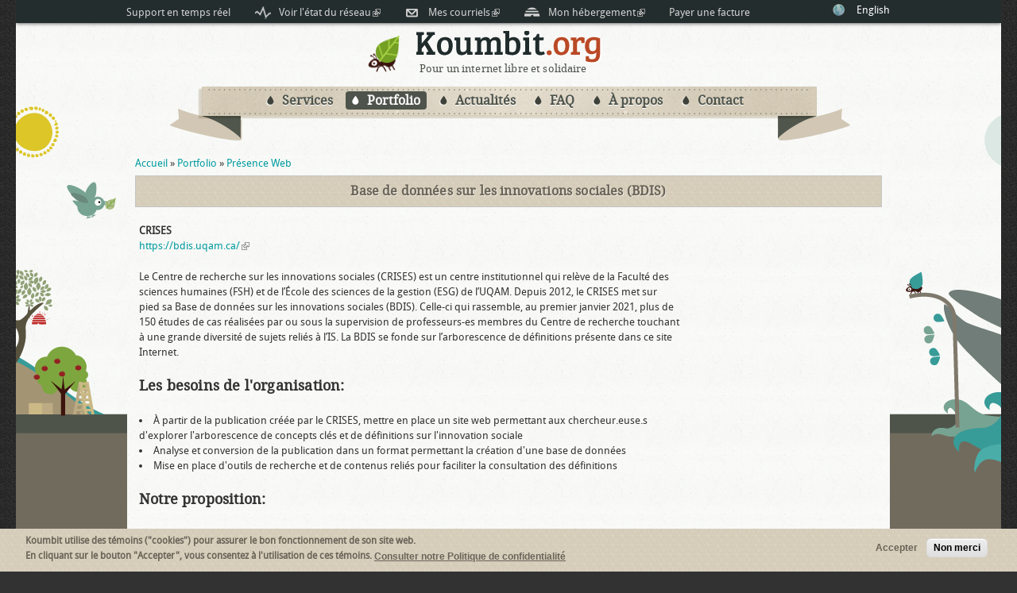

--- FILE ---
content_type: text/html; charset=utf-8
request_url: https://www.koumbit.org/fr/content/base-de-donnees-sur-les-innovations-sociales-bdis
body_size: 9197
content:
<!DOCTYPE html PUBLIC "-//W3C//DTD HTML+RDFa 1.1//EN">
<html lang="fr" dir="ltr" version="HTML+RDFa 1.1"
  xmlns:content="http://purl.org/rss/1.0/modules/content/"
  xmlns:dc="http://purl.org/dc/terms/"
  xmlns:foaf="http://xmlns.com/foaf/0.1/"
  xmlns:rdfs="http://www.w3.org/2000/01/rdf-schema#"
  xmlns:sioc="http://rdfs.org/sioc/ns#"
  xmlns:sioct="http://rdfs.org/sioc/types#"
  xmlns:skos="http://www.w3.org/2004/02/skos/core#"
  xmlns:xsd="http://www.w3.org/2001/XMLSchema#">
<head profile="http://www.w3.org/1999/xhtml/vocab">
  <meta http-equiv="Content-Type" content="text/html; charset=utf-8" />
<meta name="viewport" content="width=device-width, initial-scale=1, maximum-scale=1, minimum-scale=1, user-scalable=no" />
<meta name="description" content="[https://bdis.uqam.ca/](https://bdis.uqam.ca/) Le Centre de recherche sur les innovations sociales (CRISES) est un centre institutionnel qui relève de la Faculté des sciences humaines (FSH) et de l’École des sciences de la gestion (ESG) de l’UQAM. Depuis 2012, le CRISES met sur pied sa Base de données sur les innovations sociales (BDIS). Celle-ci qui rassemble, au premier" />
<meta name="generator" content="Drupal 7 (https://www.drupal.org)" />
<link rel="canonical" href="https://www.koumbit.org/fr/content/base-de-donnees-sur-les-innovations-sociales-bdis" />
<link rel="shortlink" href="https://www.koumbit.org/fr/node/462" />
<meta property="og:site_name" content="Koumbit.org" />
<meta property="og:type" content="article" />
<meta property="og:url" content="https://www.koumbit.org/fr/content/base-de-donnees-sur-les-innovations-sociales-bdis" />
<meta property="og:title" content="Base de données sur les innovations sociales (BDIS)" />
<meta property="og:description" content="[https://bdis.uqam.ca/](https://bdis.uqam.ca/) Le Centre de recherche sur les innovations sociales (CRISES) est un centre institutionnel qui relève de la Faculté des sciences humaines (FSH) et de l’École des sciences de la gestion (ESG) de l’UQAM. Depuis 2012, le CRISES met sur pied sa Base de données sur les innovations sociales (BDIS). Celle-ci qui rassemble, au premier janvier 2021, plus de 150 études de cas réalisées par ou sous la supervision de professeurs-es membres du Centre de recherche touchant à une grande diversité de sujets reliés à l’IS." />
<meta property="og:updated_time" content="2022-02-23T21:51:00-05:00" />
<meta name="twitter:card" content="summary" />
<meta name="twitter:title" content="Base de données sur les innovations sociales (BDIS)" />
<meta name="twitter:description" content="[https://bdis.uqam.ca/](https://bdis.uqam.ca/) Le Centre de recherche sur les innovations sociales (CRISES) est un centre institutionnel qui relève de la Faculté des sciences humaines (FSH) et de" />
<meta property="article:published_time" content="2022-02-23T21:49:51-05:00" />
<meta property="article:modified_time" content="2022-02-23T21:51:00-05:00" />
<link rel="alternate" hreflang="x-default" href="https://www.koumbit.org/fr/content/base-de-donnees-sur-les-innovations-sociales-bdis" />
<link rel="alternate" hreflang="en" href="https://www.koumbit.org/en/content/social-innovations-database-bdis" />
<link rel="shortcut icon" href="https://www.koumbit.org/sites/www.koumbit.org/files/koumbit.ico" type="image/vnd.microsoft.icon" />
  <title>Base de données sur les innovations sociales (BDIS) | Koumbit.org</title>
  <link type="text/css" rel="stylesheet" href="https://www.koumbit.org/sites/www.koumbit.org/files/css/css_xE-rWrJf-fncB6ztZfd2huxqgxu4WO-qwma6Xer30m4.css" media="all" />
<link type="text/css" rel="stylesheet" href="https://www.koumbit.org/sites/www.koumbit.org/files/css/css_vZ_wrMQ9Og-YPPxa1q4us3N7DsZMJa-14jShHgRoRNo.css" media="all" />
<link type="text/css" rel="stylesheet" href="https://www.koumbit.org/sites/www.koumbit.org/files/css/css_Iq9tXMnkYB_dyOSH26ySwMMU6jFxPvd0QoyuqPJxv54.css" media="all" />
<link type="text/css" rel="stylesheet" href="https://www.koumbit.org/sites/www.koumbit.org/files/css/css_XDz0YD31xBqjQyxGbFzmGbkT0SMMYFNvN-yRrbk2riQ.css" media="all" />

<!--[if lt IE 10]>
<link type="text/css" rel="stylesheet" href="https://www.koumbit.org/sites/www.koumbit.org/files/css/css_EIx9xKjY06723NRSzZQmvVfDk1kV4S_ii_3qHsHoVNc.css" media="all" />
<![endif]-->
<link type="text/css" rel="stylesheet" href="https://www.koumbit.org/sites/www.koumbit.org/files/css/css_EHRENuwePgnDubI1b3Od61yEoe7rxzBM-Fn8FQgMgr8.css" media="all" />
<link type="text/css" rel="stylesheet" href="https://www.koumbit.org/sites/www.koumbit.org/files/css/css_z-k8bCBpTH-C6o5p38F0OKm81vv48AsE_q6xj5nhuKc.css" media="all" />

<!--[if (lt IE 9)&(!IEMobile)]>
<link type="text/css" rel="stylesheet" href="https://www.koumbit.org/sites/www.koumbit.org/files/css/css_1NYhwRpOreRJ_UXxUP7a5UPKbl-4_y05vjSbtvOBXNs.css" media="all" />
<![endif]-->

<!--[if gte IE 9]><!-->
<link type="text/css" rel="stylesheet" href="https://www.koumbit.org/sites/www.koumbit.org/files/css/css_J-8Xm-cYBdkfr37caJe-t9ojjst3OP40A2pfUdJbs4c.css" media="all" />
<!--<![endif]-->
  <script type="text/javascript" src="https://www.koumbit.org/sites/www.koumbit.org/files/js/js_ubMg5GaqNGZkIpB9R2e_BSTHQ57c6dKuFWHouJODpOQ.js"></script>
<script type="text/javascript">
<!--//--><![CDATA[//><!--
document.createElement( "picture" );
//--><!]]>
</script>
<script type="text/javascript" src="https://www.koumbit.org/sites/www.koumbit.org/files/js/js_Hfha9RCTNm8mqMDLXriIsKGMaghzs4ZaqJPLj2esi7s.js"></script>
<script type="text/javascript" src="https://www.koumbit.org/sites/www.koumbit.org/files/js/js_Y7esrAmgSdkfkAh5dRkbPmxXvIH0TuD5s-lok9Xnpa8.js"></script>
<script type="text/javascript">
<!--//--><![CDATA[//><!--
Drupal.settings.ais = [{"name":"threshold-480","size":"480"},{"name":"threshold-768","size":"768"},{"name":"threshold-992","size":"992"},{"name":"threshold-1382","size":"1382"}];
Drupal.settings.ais_method = "width";
//--><!]]>
</script>
<script type="text/javascript" src="https://www.koumbit.org/sites/www.koumbit.org/files/js/js_VokO_cDMd5pA4yDk1-f29tIROSmf0_-U0VpqQAYZ1ng.js"></script>
<script type="text/javascript" src="https://www.koumbit.org/sites/www.koumbit.org/files/js/js_awfJdcfTIA88ovIvcYSSwz3J-X0u5uqVBeDu1DLSA_8.js"></script>
<script type="text/javascript" src="https://www.koumbit.org/sites/www.koumbit.org/files/js/js_43n5FBy8pZxQHxPXkf-sQF7ZiacVZke14b0VlvSA554.js"></script>
<script type="text/javascript">
<!--//--><![CDATA[//><!--
jQuery.extend(Drupal.settings, {"basePath":"\/","pathPrefix":"fr\/","setHasJsCookie":0,"ajaxPageState":{"theme":"ktweb","theme_token":"mdQ5ngMtN7xX9vIFIRay2IfmzjBA_WHdntSfNeq5jHk","js":{"sites\/all\/modules\/contrib\/picture\/picturefill\/picturefill.min.js":1,"sites\/all\/modules\/contrib\/picture\/picture.min.js":1,"0":1,"sites\/www.koumbit.org\/modules\/contrib\/eu_cookie_compliance\/js\/eu_cookie_compliance.min.js":1,"1":1,"misc\/jquery.js":1,"2":1,"misc\/jquery-extend-3.4.0.js":1,"misc\/jquery-html-prefilter-3.5.0-backport.js":1,"misc\/jquery.once.js":1,"misc\/drupal.js":1,"sites\/all\/modules\/contrib\/views_slideshow\/js\/views_slideshow.js":1,"sites\/www.koumbit.org\/modules\/contrib\/eu_cookie_compliance\/js\/jquery.cookie-1.4.1.min.js":1,"3":1,"sites\/all\/modules\/contrib\/entityreference\/js\/entityreference.js":1,"sites\/www.koumbit.org\/modules\/contrib\/extlink\/extlink.js":1,"ais\/assets\/js\/ais.js":1,"public:\/\/languages\/fr_Mk-Oonv1QbrmfDdXu_1cSpFwcQUWggrztw1y5xcFBXU.js":1,"sites\/all\/libraries\/jquery.cycle\/jquery.cycle.all.js":1,"sites\/all\/libraries\/json2\/json2.js":1,"sites\/all\/modules\/contrib\/views_slideshow\/contrib\/views_slideshow_cycle\/js\/views_slideshow_cycle.js":1,"sites\/all\/modules\/contrib\/responsive_menus\/styles\/responsive_menus_simple\/js\/responsive_menus_simple.js":1,"sites\/all\/modules\/contrib\/matomo\/matomo.js":1,"sites\/www.koumbit.org\/themes\/omega\/omega\/js\/jquery.formalize.js":1,"sites\/www.koumbit.org\/themes\/omega\/omega\/js\/omega-mediaqueries.js":1},"css":{"modules\/system\/system.base.css":1,"modules\/system\/system.menus.css":1,"modules\/system\/system.messages.css":1,"modules\/system\/system.theme.css":1,"sites\/all\/modules\/contrib\/views_slideshow\/views_slideshow.css":1,"sites\/www.koumbit.org\/modules\/contrib\/ais\/assets\/css\/ais.css":1,"modules\/comment\/comment.css":1,"modules\/field\/theme\/field.css":1,"modules\/node\/node.css":1,"sites\/all\/modules\/contrib\/picture\/picture_wysiwyg.css":1,"modules\/search\/search.css":1,"modules\/user\/user.css":1,"sites\/www.koumbit.org\/modules\/contrib\/extlink\/extlink.css":1,"sites\/all\/modules\/contrib\/views\/css\/views.css":1,"sites\/all\/modules\/contrib\/media\/modules\/media_wysiwyg\/css\/media_wysiwyg.base.css":1,"sites\/all\/modules\/contrib\/ctools\/css\/ctools.css":1,"sites\/all\/modules\/contrib\/geshifilter\/geshifilter.css":1,"sites\/www.koumbit.org\/modules\/features\/kt_social\/socialsprite\/sprite.css":1,"sites\/all\/modules\/contrib\/views_slideshow\/contrib\/views_slideshow_cycle\/views_slideshow_cycle.css":1,"modules\/locale\/locale.css":1,"sites\/www.koumbit.org\/modules\/contrib\/eu_cookie_compliance\/css\/eu_cookie_compliance.css":1,"sites\/all\/modules\/contrib\/responsive_menus\/styles\/responsive_menus_simple\/css\/responsive_menus_simple.css":1,"public:\/\/ctools\/css\/b32af2ad5e81b7edd5623541ccf15ebe.css":1,"public:\/\/ctools\/css\/2dfbd826eec4a2745629eb65128105ad.css":1,"sites\/www.koumbit.org\/themes\/omega\/alpha\/css\/alpha-reset.css":1,"sites\/www.koumbit.org\/themes\/omega\/alpha\/css\/alpha-mobile.css":1,"sites\/www.koumbit.org\/themes\/omega\/alpha\/css\/alpha-alpha.css":1,"sites\/www.koumbit.org\/themes\/omega\/omega\/css\/formalize.css":1,"sites\/www.koumbit.org\/themes\/omega\/omega\/css\/omega-text.css":1,"sites\/www.koumbit.org\/themes\/omega\/omega\/css\/omega-branding.css":1,"sites\/www.koumbit.org\/themes\/omega\/omega\/css\/omega-menu.css":1,"sites\/www.koumbit.org\/themes\/omega\/omega\/css\/omega-forms.css":1,"sites\/www.koumbit.org\/themes\/omega\/omega\/css\/omega-visuals.css":1,"sites\/www.koumbit.org\/themes\/ktweb\/css\/global.css":1,"ie::normal::sites\/www.koumbit.org\/themes\/ktweb\/css\/ktweb-alpha-default.css":1,"ie::normal::sites\/www.koumbit.org\/themes\/ktweb\/css\/ktweb-alpha-default-normal.css":1,"ie::normal::sites\/www.koumbit.org\/themes\/omega\/alpha\/css\/grid\/alpha_default\/normal\/alpha-default-normal-12.css":1,"narrow::sites\/www.koumbit.org\/themes\/ktweb\/css\/ktweb-alpha-default.css":1,"narrow::sites\/www.koumbit.org\/themes\/ktweb\/css\/ktweb-alpha-default-narrow.css":1,"sites\/www.koumbit.org\/themes\/omega\/alpha\/css\/grid\/alpha_default\/narrow\/alpha-default-narrow-12.css":1,"normal::sites\/www.koumbit.org\/themes\/ktweb\/css\/ktweb-alpha-default.css":1,"normal::sites\/www.koumbit.org\/themes\/ktweb\/css\/ktweb-alpha-default-normal.css":1,"sites\/www.koumbit.org\/themes\/omega\/alpha\/css\/grid\/alpha_default\/normal\/alpha-default-normal-12.css":1,"wide::sites\/www.koumbit.org\/themes\/ktweb\/css\/ktweb-alpha-default.css":1,"wide::sites\/www.koumbit.org\/themes\/ktweb\/css\/ktweb-alpha-default-wide.css":1,"sites\/www.koumbit.org\/themes\/omega\/alpha\/css\/grid\/alpha_default\/wide\/alpha-default-wide-12.css":1}},"viewsSlideshow":{"kt_project_portfolio-block_1":{"methods":{"goToSlide":["viewsSlideshowPager","viewsSlideshowSlideCounter","viewsSlideshowCycle"],"nextSlide":["viewsSlideshowPager","viewsSlideshowSlideCounter","viewsSlideshowCycle"],"pause":["viewsSlideshowControls","viewsSlideshowCycle"],"play":["viewsSlideshowControls","viewsSlideshowCycle"],"previousSlide":["viewsSlideshowPager","viewsSlideshowSlideCounter","viewsSlideshowCycle"],"transitionBegin":["viewsSlideshowPager","viewsSlideshowSlideCounter"],"transitionEnd":[]},"paused":0}},"viewsSlideshowCycle":{"#views_slideshow_cycle_main_kt_project_portfolio-block_1":{"num_divs":6,"id_prefix":"#views_slideshow_cycle_main_","div_prefix":"#views_slideshow_cycle_div_","vss_id":"kt_project_portfolio-block_1","effect":"fade","transition_advanced":0,"timeout":5000,"speed":700,"delay":0,"sync":1,"random":0,"pause":1,"pause_on_click":0,"play_on_hover":0,"action_advanced":0,"start_paused":0,"remember_slide":0,"remember_slide_days":1,"pause_in_middle":0,"pause_when_hidden":0,"pause_when_hidden_type":"full","amount_allowed_visible":"","nowrap":0,"pause_after_slideshow":0,"fixed_height":1,"items_per_slide":1,"wait_for_image_load":1,"wait_for_image_load_timeout":3000,"cleartype":0,"cleartypenobg":0,"advanced_options":"{}","advanced_options_choices":0,"advanced_options_entry":""}},"eu_cookie_compliance":{"cookie_policy_version":"1.0.1","popup_enabled":1,"popup_agreed_enabled":0,"popup_hide_agreed":0,"popup_clicking_confirmation":false,"popup_scrolling_confirmation":false,"popup_html_info":"\u003Cdiv class=\u0022eu-cookie-compliance-banner eu-cookie-compliance-banner-info eu-cookie-compliance-banner--opt-in\u0022\u003E\n  \u003Cdiv class=\u0022popup-content info\u0022\u003E\n        \u003Cdiv id=\u0022popup-text\u0022\u003E\n      \u003Cp\u003EKoumbit utilise des t\u00e9moins (\u0022cookies\u0022) pour assurer le bon fonctionnement de son site web.\u003Cbr \/\u003EEn cliquant sur le bouton \u0022Accepter\u0022, vous consentez \u00e0 l\u0027utilisation de ces t\u00e9moins.\u003C\/p\u003E\n              \u003Cbutton type=\u0022button\u0022 class=\u0022find-more-button eu-cookie-compliance-more-button\u0022\u003EConsulter notre Politique de confidentialit\u00e9\u003C\/button\u003E\n          \u003C\/div\u003E\n    \n    \u003Cdiv id=\u0022popup-buttons\u0022 class=\u0022\u0022\u003E\n            \u003Cbutton type=\u0022button\u0022 class=\u0022agree-button eu-cookie-compliance-secondary-button\u0022\u003EAccepter\u003C\/button\u003E\n              \u003Cbutton type=\u0022button\u0022 class=\u0022decline-button eu-cookie-compliance-default-button\u0022 \u003ENon merci\u003C\/button\u003E\n          \u003C\/div\u003E\n  \u003C\/div\u003E\n\u003C\/div\u003E","use_mobile_message":false,"mobile_popup_html_info":"\u003Cdiv class=\u0022eu-cookie-compliance-banner eu-cookie-compliance-banner-info eu-cookie-compliance-banner--opt-in\u0022\u003E\n  \u003Cdiv class=\u0022popup-content info\u0022\u003E\n        \u003Cdiv id=\u0022popup-text\u0022\u003E\n      \u003Ch2\u003EWe use cookies on this site to enhance your user experience\u003C\/h2\u003E\n\n\u003Cp\u003EBy tapping the Accept button, you agree to us doing so.\u003C\/p\u003E\n              \u003Cbutton type=\u0022button\u0022 class=\u0022find-more-button eu-cookie-compliance-more-button\u0022\u003EConsulter notre Politique de confidentialit\u00e9\u003C\/button\u003E\n          \u003C\/div\u003E\n    \n    \u003Cdiv id=\u0022popup-buttons\u0022 class=\u0022\u0022\u003E\n            \u003Cbutton type=\u0022button\u0022 class=\u0022agree-button eu-cookie-compliance-secondary-button\u0022\u003EAccepter\u003C\/button\u003E\n              \u003Cbutton type=\u0022button\u0022 class=\u0022decline-button eu-cookie-compliance-default-button\u0022 \u003ENon merci\u003C\/button\u003E\n          \u003C\/div\u003E\n  \u003C\/div\u003E\n\u003C\/div\u003E\n","mobile_breakpoint":"768","popup_html_agreed":"\u003Cdiv\u003E\n  \u003Cdiv class=\u0022popup-content agreed\u0022\u003E\n    \u003Cdiv id=\u0022popup-text\u0022\u003E\n      \u003Ch2\u003EThank you for accepting cookies\u003C\/h2\u003E\n\n\u003Cp\u003EYou can now hide this message or find out more about cookies.\u003C\/p\u003E\n    \u003C\/div\u003E\n    \u003Cdiv id=\u0022popup-buttons\u0022\u003E\n      \u003Cbutton type=\u0022button\u0022 class=\u0022hide-popup-button eu-cookie-compliance-hide-button\u0022\u003EHide\u003C\/button\u003E\n              \u003Cbutton type=\u0022button\u0022 class=\u0022find-more-button eu-cookie-compliance-more-button-thank-you\u0022 \u003EMore info\u003C\/button\u003E\n          \u003C\/div\u003E\n  \u003C\/div\u003E\n\u003C\/div\u003E","popup_use_bare_css":false,"popup_height":"auto","popup_width":"100%","popup_delay":1000,"popup_link":"\/fr\/content\/politique-de-confidentialite","popup_link_new_window":1,"popup_position":null,"fixed_top_position":1,"popup_language":"fr","store_consent":false,"better_support_for_screen_readers":0,"reload_page":0,"domain":"","domain_all_sites":0,"popup_eu_only_js":0,"cookie_lifetime":"100","cookie_session":false,"disagree_do_not_show_popup":0,"method":"opt_in","allowed_cookies":"","withdraw_markup":"\u003Cbutton type=\u0022button\u0022 class=\u0022eu-cookie-withdraw-tab\u0022\u003EPrivacy settings\u003C\/button\u003E\n\u003Cdiv class=\u0022eu-cookie-withdraw-banner\u0022\u003E\n  \u003Cdiv class=\u0022popup-content info\u0022\u003E\n    \u003Cdiv id=\u0022popup-text\u0022\u003E\n      \u003Ch2\u003EWe use cookies on this site to enhance your user experience\u003C\/h2\u003E\n\n\u003Cp\u003EYou have given your consent for us to set cookies.\u003C\/p\u003E\n    \u003C\/div\u003E\n    \u003Cdiv id=\u0022popup-buttons\u0022\u003E\n      \u003Cbutton type=\u0022button\u0022 class=\u0022eu-cookie-withdraw-button\u0022\u003EWithdraw consent\u003C\/button\u003E\n    \u003C\/div\u003E\n  \u003C\/div\u003E\n\u003C\/div\u003E\n","withdraw_enabled":false,"withdraw_button_on_info_popup":0,"cookie_categories":[],"cookie_categories_details":[],"enable_save_preferences_button":1,"cookie_name":"","cookie_value_disagreed":"0","cookie_value_agreed_show_thank_you":"1","cookie_value_agreed":"2","containing_element":"body","automatic_cookies_removal":1,"close_button_action":"close_banner"},"responsive_menus":[{"toggler_text":"\u2630 Menu","selectors":["#main-menu","ul #main-menu"],"media_size":"740","media_unit":"px","remove_attributes":"1","responsive_menus_style":"responsive_menus_simple"}],"extlink":{"extTarget":0,"extClass":"ext","extLabel":"(link is external)","extImgClass":0,"extSubdomains":1,"extExclude":"","extInclude":"","extCssExclude":"","extCssExplicit":"","extAlert":0,"extAlertText":"This link will take you to an external web site. We are not responsible for their content.","mailtoClass":"mailto","mailtoLabel":"(link sends e-mail)"},"matomo":{"trackMailto":1},"omega":{"layouts":{"primary":"normal","order":["narrow","normal","wide"],"queries":{"narrow":"all and (min-width: 740px) and (min-device-width: 740px), all and (max-device-width: 800px) and (min-width: 740px) and (orientation:landscape)","normal":"all and (min-width: 980px) and (min-device-width: 980px), all and (max-device-width: 1024px) and (min-width: 1024px) and (orientation:landscape)","wide":"all and (min-width: 1220px)"}}}});
//--><!]]>
</script>
  <!--[if lt IE 9]><script src="https://html5shiv.googlecode.com/svn/trunk/html5.js"></script><![endif]-->
</head>
<body class="html not-front not-logged-in page-node page-node- page-node-462 node-type-kt-projects-project i18n-fr context-content">
 <div id="body-inner">
   <div id="body-inner-inner">
    <div id="skip-link">
      <a href="#main-content" class="element-invisible element-focusable">Aller au contenu principal</a>
    </div>
    <div class="page clearfix" id="page">
      <header id="section-header" class="section section-header">
  <div id="zone-user-wrapper" class="zone-wrapper zone-user-wrapper clearfix">  
  <div id="zone-user" class="zone zone-user clearfix container-12">
    <div class="grid-8 region region-user-first" id="region-user-first">
  <div class="region-inner region-user-first-inner">
    <div class="block block-menu block-menu-ktweb-menu-top-fr block-menu-menu-ktweb-menu-top-fr odd" id="block-menu-menu-ktweb-menu-top-fr">
  <div class="block-inner clearfix">
              <h2 class="block-title"><div class="look"><div class="titre">ktweb_menu_top_fr</div></div></h2>
        
    <div class="content clearfix">
      <ul class="menu"><li class="first leaf"><a href="/fr/contact/irc" id="link-contact-chat">Support en temps réel</a></li>
<li class="leaf"><a href="https://koumbitstatus.net/" class="reseau">Voir l&#039;état du réseau</a></li>
<li class="leaf"><a href="https://webmail.koumbit.net" class="courriels">Mes courriels</a></li>
<li class="leaf"><a href="https://bureau.koumbit.net/" class="hebergement">Mon hébergement</a></li>
<li class="last leaf"><a href="/fr/comment-payer-une-facture">Payer une facture</a></li>
</ul>    </div>
  </div>
</div>
  </div>
</div><div class="grid-4 region region-user-second" id="region-user-second">
  <div class="region-inner region-user-second-inner">
    <div class="block block-locale block-language block-locale-language odd block-without-title" id="block-locale-language">
  <div class="block-inner clearfix">
            
    <div class="content clearfix">
      <ul class="language-switcher-locale-url"><li class="en first"><a href="/en/content/social-innovations-database-bdis" class="language-link" xml:lang="en">English</a></li><li class="fr last active"><a href="/fr/content/base-de-donnees-sur-les-innovations-sociales-bdis" class="language-link active" xml:lang="fr">Français</a></li></ul>    </div>
  </div>
</div>
  </div>
</div>  </div>
</div><div id="zone-branding-wrapper" class="zone-wrapper zone-branding-wrapper clearfix">  
  <div id="zone-branding" class="zone zone-branding clearfix container-12">
    <div class="grid-12 region region-branding" id="region-branding">
  <div class="region-inner region-branding-inner">
        <div class="branding-data clearfix">
            <div class="logo-img">
        <a href="/fr" rel="home" title="Koumbit.org"><img src="https://www.koumbit.org/sites/www.koumbit.org/files/koumbit-fourmi-grande.png" alt="Koumbit.org" id="logo" /></a>      </div>
                        <hgroup class="site-name-slogan">        
                                <h2 class="site-name"><a href="/fr" title="Accueil">Koumbit.org</a></h2>
                                        <h6 class="site-slogan">Pour un internet libre et solidaire</h6>
              </hgroup>
          </div>
          </div>
</div>  </div>
</div><div id="zone-menu-wrapper" class="zone-wrapper zone-menu-wrapper clearfix">  
  <div id="zone-menu" class="zone zone-menu clearfix container-12">
    <div class="grid-12 region region-menu" id="region-menu">
  <div class="region-inner region-menu-inner">
        <nav class="navigation">
      <ul id="main-menu" class="links inline clearfix main-menu"><li class="menu-1380 first"><a href="/fr/services/hebergement">Services</a></li><li class="menu-489 active-trail"><a href="/fr/portfolio" id="link-projects" class="active-trail">Portfolio</a></li><li class="menu-687"><a href="/fr/articles" id="link-news">Actualités</a></li><li class="menu-619"><a href="/fr/aide/courriels" id="link-help">FAQ</a></li><li class="menu-681"><a href="/fr/apropos" id="link-about">À propos</a></li><li class="menu-3247 last"><a href="/fr/content/contact">Contact</a></li></ul>    </nav>
        <div class="section-intro">
          </div>
        <div class="block block-menu-block block-1 block-menu-block-1 odd block-without-title" id="block-menu-block-1">
  <div class="block-inner clearfix">
            
    <div class="content clearfix">
          </div>
  </div>
</div>
  </div>
</div>
  </div>
</div></header>  
      <section id="section-content" class="section section-content">
  
  <div id="zone-content-wrapper" class="zone-wrapper zone-content-wrapper clearfix">
  <div id="zone-content" class="zone zone-content clearfix container-12">

          <div id="breadcrumb" class="grid-12"><h2 class="element-invisible">Vous êtes ici</h2><div class="breadcrumb"><a href="/fr">Accueil</a> » <a href="/fr/portfolio" id="link-projects">Portfolio</a> » <a href="/fr/projets/design">Présence Web</a></div></div>
            <div class="grid-12 region region-content" id="region-content">
  <div class="region-inner region-content-inner">
    <a id="main-content"></a>
            <h1 class="title" id="page-title">Base de données sur les innovations sociales (BDIS)</h1>
            
                <div class="block block-views block-kt-project-portfolio-block-1 block-views-kt-project-portfolio-block-1 odd block-without-title" id="block-views-kt-project-portfolio-block-1">
  <div class="block-inner clearfix">
            
    <div class="content clearfix">
      <div class="view view-kt-project-portfolio view-id-kt_project_portfolio view-display-id-block_1 view-dom-id-0c92780f457d3df60a422517d21baff7">
        
  
  
      <div class="view-content">
        <div class="views-row views-row-1 views-row-odd views-row-first views-row-last">
      
  <div class="views-field views-field-field-kt-projects-client">        <strong class="field-content">CRISES</strong>  </div>  
  <div class="views-field views-field-body">        <div class="field-content"><p><a href="https://bdis.uqam.ca/">https://bdis.uqam.ca/</a></p>

<p>Le Centre de recherche sur les innovations sociales (CRISES) est un centre institutionnel qui relève de la Faculté des sciences humaines (FSH) et de l’École des sciences de la gestion (ESG) de l’UQAM. Depuis 2012, le CRISES met sur pied sa Base de données sur les innovations sociales (BDIS). Celle-ci qui rassemble, au premier janvier 2021, plus de 150 études de cas réalisées par ou sous la supervision de professeurs-es membres du Centre de recherche touchant à une grande diversité de sujets reliés à l’IS. La BDIS se fonde sur l’arborescence de définitions présente dans ce site Internet.</p>

<h2>Les besoins de l'organisation:</h2>

<ul>
<li>À partir de la publication créée par le CRISES, mettre en place un site web permettant aux chercheur.euse.s d'explorer l'arborescence de concepts clés et de définitions sur l'innovation sociale</li>
<li>Analyse et conversion de la publication dans un format permettant la création d'une base de données</li>
<li>Mise en place d'outils de recherche et de contenus reliés pour faciliter la consultation des définitions</li>
</ul>

<h2>Notre proposition:</h2>

<ul>
<li>Création de scripts sur mesure pour adapter le document original en un tableur CSV pouvant être importé dans une base de données</li>
<li>Mise en place dans le système de gestion de contenu Drupal d'une structure de base de données adaptée au contenu produit par le CRISES: entités, attributs, catégories, sous-catégories, sous-sous-catégories</li>
<li>Utilisation des systèmes de Drupal (contenus reliés, système de taxonomie, outils de recherche) pour bonifier la navigation dans le site</li>
<li>Intégration visuelle sur mesure en intégrant les codes de couleur (catégories) et l'identité visuelle du site web principal du CRISES</li>
</ul>
</div>  </div>  </div>
    </div>
  
  
  
  
  
  
</div>    </div>
  </div>
</div>
<div class="block block-views block-kt-project-portfolio-block block-views-kt-project-portfolio-block even block-without-title" id="block-views-kt-project-portfolio-block">
  <div class="block-inner clearfix">
            
    <div class="content clearfix">
      <div class="view view-kt-project-portfolio view-id-kt_project_portfolio view-display-id-block view-dom-id-2c772373b0159f061625178c891c74dc">
        
  
  
      <div class="view-content">
      
  <div class="skin-default">
    
    <div id="views_slideshow_cycle_main_kt_project_portfolio-block_1" class="views_slideshow_cycle_main views_slideshow_main"><div id="views_slideshow_cycle_teaser_section_kt_project_portfolio-block_1" class="views-slideshow-cycle-main-frame views_slideshow_cycle_teaser_section">
  <div id="views_slideshow_cycle_div_kt_project_portfolio-block_1_0" class="views-slideshow-cycle-main-frame-row views_slideshow_cycle_slide views_slideshow_slide views-row-1 views-row-first views-row-odd" >
  <div class="views-slideshow-cycle-main-frame-row-item views-row views-row-0 views-row-odd views-row-first">
    
  <div class="views-field views-field-field-kt-projects-image">        <div class="field-content"><a href="https://www.koumbit.org/sites/www.koumbit.org/files/images/projects/crises01.png"><img typeof="foaf:Image" src="https://www.koumbit.org/sites/www.koumbit.org/files/styles/680-largeur/public/images/projects/crises01.png?itok=Dg0pw1CD" width="680" height="372" alt="" /></a></div>  </div></div>
</div>
<div id="views_slideshow_cycle_div_kt_project_portfolio-block_1_1" class="views-slideshow-cycle-main-frame-row views_slideshow_cycle_slide views_slideshow_slide views-row-2 views_slideshow_cycle_hidden views-row-even" >
  <div class="views-slideshow-cycle-main-frame-row-item views-row views-row-0 views-row-odd">
    
  <div class="views-field views-field-field-kt-projects-image">        <div class="field-content"><a href="https://www.koumbit.org/sites/www.koumbit.org/files/images/projects/crises02.png"><img typeof="foaf:Image" src="https://www.koumbit.org/sites/www.koumbit.org/files/styles/680-largeur/public/images/projects/crises02.png?itok=myM6_Ocq" width="680" height="372" alt="" /></a></div>  </div></div>
</div>
<div id="views_slideshow_cycle_div_kt_project_portfolio-block_1_2" class="views-slideshow-cycle-main-frame-row views_slideshow_cycle_slide views_slideshow_slide views-row-3 views_slideshow_cycle_hidden views-row-odd" >
  <div class="views-slideshow-cycle-main-frame-row-item views-row views-row-0 views-row-odd">
    
  <div class="views-field views-field-field-kt-projects-image">        <div class="field-content"><a href="https://www.koumbit.org/sites/www.koumbit.org/files/images/projects/crises03.png"><img typeof="foaf:Image" src="https://www.koumbit.org/sites/www.koumbit.org/files/styles/680-largeur/public/images/projects/crises03.png?itok=qBAy9fE1" width="680" height="372" alt="" /></a></div>  </div></div>
</div>
<div id="views_slideshow_cycle_div_kt_project_portfolio-block_1_3" class="views-slideshow-cycle-main-frame-row views_slideshow_cycle_slide views_slideshow_slide views-row-4 views_slideshow_cycle_hidden views-row-even" >
  <div class="views-slideshow-cycle-main-frame-row-item views-row views-row-0 views-row-odd">
    
  <div class="views-field views-field-field-kt-projects-image">        <div class="field-content"><a href="https://www.koumbit.org/sites/www.koumbit.org/files/images/projects/crises04.png"><img typeof="foaf:Image" src="https://www.koumbit.org/sites/www.koumbit.org/files/styles/680-largeur/public/images/projects/crises04.png?itok=nTN9Mxck" width="680" height="372" alt="" /></a></div>  </div></div>
</div>
<div id="views_slideshow_cycle_div_kt_project_portfolio-block_1_4" class="views-slideshow-cycle-main-frame-row views_slideshow_cycle_slide views_slideshow_slide views-row-5 views_slideshow_cycle_hidden views-row-odd" >
  <div class="views-slideshow-cycle-main-frame-row-item views-row views-row-0 views-row-odd">
    
  <div class="views-field views-field-field-kt-projects-image">        <div class="field-content"><a href="https://www.koumbit.org/sites/www.koumbit.org/files/images/projects/crises05.png"><img typeof="foaf:Image" src="https://www.koumbit.org/sites/www.koumbit.org/files/styles/680-largeur/public/images/projects/crises05.png?itok=FcIafRq_" width="680" height="372" alt="" /></a></div>  </div></div>
</div>
<div id="views_slideshow_cycle_div_kt_project_portfolio-block_1_5" class="views-slideshow-cycle-main-frame-row views_slideshow_cycle_slide views_slideshow_slide views-row-6 views_slideshow_cycle_hidden views-row-last views-row-even" >
  <div class="views-slideshow-cycle-main-frame-row-item views-row views-row-0 views-row-odd">
    
  <div class="views-field views-field-field-kt-projects-image">        <div class="field-content"><a href="https://www.koumbit.org/sites/www.koumbit.org/files/images/projects/crises06.png"><img typeof="foaf:Image" src="https://www.koumbit.org/sites/www.koumbit.org/files/styles/680-largeur/public/images/projects/crises06.png?itok=6OaAl3V0" width="680" height="372" alt="" /></a></div>  </div></div>
</div>
</div>
</div>
      </div>
    </div>
  
  
  
  
  
  
</div>    </div>
  </div>
</div>
<div class="block block-system block-main block-system-main odd block-without-title" id="block-system-main">
  <div class="block-inner clearfix">
            
    <div class="content clearfix">
      <article about="/fr/content/base-de-donnees-sur-les-innovations-sociales-bdis" typeof="sioc:Item foaf:Document" class="node node-kt-projects-project node-published node-not-promoted node-not-sticky self-posted author- odd clearfix" id="node-kt-projects-project-462">
        <span property="dc:title" content="Base de données sur les innovations sociales (BDIS)" class="rdf-meta element-hidden"></span><span property="sioc:num_replies" content="0" datatype="xsd:integer" class="rdf-meta element-hidden"></span>    
  
  <div class="content clearfix">
      </div>
  
  <div class="clearfix">
          <nav class="links node-links clearfix"><ul class="links inline"><li class="en first last"><a href="/en/content/social-innovations-database-bdis" class="language-link" xml:lang="en">English</a></li></ul></nav>
    
      </div>
</article>    </div>
  </div>
</div>
      </div>
</div>
  </div>
  </div>
<div id="zone-postscript-wrapper" class="zone-wrapper zone-postscript-wrapper clearfix">  
  <div id="zone-postscript" class="zone zone-postscript clearfix container-12">
    <div class="grid-3 region region-postscript-first" id="region-postscript-first">
  <div class="region-inner region-postscript-first-inner">
    <div class="block block-boxes block-boxes-simple block-ktweb-appelez-nous block-boxes-ktweb-appelez-nous odd" id="block-boxes-ktweb-appelez-nous">
  <div class="block-inner clearfix">
              <h2 class="block-title"><div class="look"><div class="titre">Permanence téléphonique</div></div></h2>
        
    <div class="content clearfix">
      <div id='boxes-box-ktweb_appelez_nous' class='boxes-box'><div class="boxes-box-content"><div class="gros">☏ +1 514 907 9494</div>
<div class="francais">
  <span>Lun: <em>10h à 12h</em></span> et <em>13h à 16h</em><br />
  <span>Mar: <em>10h à 12h</em><br />
  <span>Mer: <em>10h à 12h</em> et <em>13h à 16h</em></span><br />
  <span>Jeu: <em>10h à 12h</em></span>
</span></div>
<div class="english">
  <span>Mon: <em>10am to 12pm</em> and <em>1pm to 4pm</em></span><br />
  <span>Tue: <em>10am to 12pm</em></span><br />
  <span>Wed: <em>10am to 12pm</em> and <em>1pm to 4pm</em></span><br />
  <span>Thu: <em>10am to 12pm</em></span>
</div>
</div></div>    </div>
  </div>
</div>
<div class="block block-boxes block-boxes-simple block-ktweb-venez-voir-fr block-boxes-ktweb-venez-voir-fr even" id="block-boxes-ktweb-venez-voir-fr">
  <div class="block-inner clearfix">
              <h2 class="block-title"><div class="look"><div class="titre">Venez nous voir!</div></div></h2>
        
    <div class="content clearfix">
      <div id='boxes-box-ktweb_venez_voir_fr' class='boxes-box'><div class="boxes-box-content"><div class="francais"><i>Adresse postale</i><br />Réseau Koumbit<br />
CP 83561<br />Montréal CP Garnier, (QC) H2J 4E9
</div>
<div class="english"><i>Mailing address</i><br />
CP 83561<br />
Montréal CP Garnier, (QC) H2J 4E9
</div>
</div></div>    </div>
  </div>
</div>
  </div>
</div><div class="grid-3 region region-postscript-second" id="region-postscript-second">
  <div class="region-inner region-postscript-second-inner">
    <div class="block block-boxes block-boxes-simple block-ktweb-contact-fr block-boxes-ktweb-contact-fr odd" id="block-boxes-ktweb-contact-fr">
  <div class="block-inner clearfix">
              <h2 class="block-title"><div class="look"><div class="titre">Écrivez-nous</div></div></h2>
        
    <div class="content clearfix">
      <div id='boxes-box-ktweb_contact_fr' class='boxes-box'><div class="boxes-box-content"><div class="francais">
<p><a href="mailto:info@koumbit.org">Informations générales</a></p>
<p><a href="mailto:support@koumbit.org">Support technique</a></p>
<p>Pour une demande de devis, voir le formulaire à la page <a href="/contact/devis">contact</a>.</p>
<p><a href="/fr/content/nos-clefs-pgp">Nos clefs PGP</a></p>
<p><a href="/fr/content/politique-de-confidentialite">Politique de confidentialité</a></p>
</div>
<div class="english">
<p><a href="mailto:info@koumbit.org">General inquiries</a></p>
<p><a href="mailto:support@koumbit.org">Technical support</a></p>
<p>For a free estimate, see the form on our <a href="/en/contact">contact page</a>.</p>
<p><a href="/en/content/our-pgp-keys">Our PGP keys</a></p>
<p><a href="/en/content/privacy-policy">Privacy Policy</a></p>
</div>
</div></div>    </div>
  </div>
</div>
  </div>
</div><div class="grid-3 region region-postscript-third" id="region-postscript-third">
  <div class="region-inner region-postscript-third-inner">
    <div class="block block-block block-28 block-block-28 odd block-without-title" id="block-block-28">
  <div class="block-inner clearfix">
            
    <div class="content clearfix">
      <p></p><center><img src="https://www.koumbit.org/sites/www.koumbit.org/files/styles/adaptive/public/sheep_logo.png?itok=8XhczhlB" alt="Mouton" style="margin-top:30px;" /></center>
    </div>
  </div>
</div>
<div class="block block-block block-31 block-block-31 even block-without-title" id="block-block-31">
  <div class="block-inner clearfix">
            
    <div class="content clearfix">
      <p><center><a href="/fr/content/nouveau-badges-web-de-koumbit"><img src="/fr/sites/www.koumbit.org/files/styles/adaptive/public/badge-fr.png?itok=j0r4yajV" alt="Hébergé chez Koumbit" height="31px" width="88px"/></a></center></p>
    </div>
  </div>
</div>
<div class="block block-boxes block-boxes-i18n block-ktweb-follow-us-en block-boxes-ktweb-follow-us-en odd" id="block-boxes-ktweb-follow-us-en">
  <div class="block-inner clearfix">
              <h2 class="block-title"><div class="look"><div class="titre">Suivez-nous</div></div></h2>
        
    <div class="content clearfix">
      <div id='boxes-box-ktweb_follow_us_en' class='boxes-box'><div class="boxes-box-content"></div></div>    </div>
  </div>
</div>
<div class="block block-menu block-menu-ktweb-menu-social block-menu-menu-ktweb-menu-social even" id="block-menu-menu-ktweb-menu-social">
  <div class="block-inner clearfix">
              <h2 class="block-title"><div class="look"><div class="titre">ktweb_menu_social</div></div></h2>
        
    <div class="content clearfix">
      <ul class="menu"><li class="first leaf"><a href="/fr/rss.xml" class="rss" target="_blank">RSS</a></li>
<li class="last leaf"><a href="https://jasette.facil.services/@koumbit" title="Mastodon" rel="me">Mastodon</a></li>
</ul>    </div>
  </div>
</div>
  </div>
</div>  </div>
</div></section>  
  </div>
  <div class="region region-page-bottom" id="region-page-bottom">
  <div class="region-inner region-page-bottom-inner">
      </div>
</div><script type="text/javascript" src="https://www.koumbit.org/sites/www.koumbit.org/files/js/js_7-q4xx5FaXgFWWma9tMCS9Q__822jcg6rhczPisS8LQ.js"></script>
<script type="text/javascript">
<!--//--><![CDATA[//><!--
window.eu_cookie_compliance_cookie_name = "";
//--><!]]>
</script>
<script type="text/javascript" src="https://www.koumbit.org/sites/www.koumbit.org/files/js/js_b5uBqrfPrs_UEmgBeVFSOcXgjdijNE3mS-ZnwQ0jdnU.js"></script>
<script type="text/javascript">
<!--//--><![CDATA[//><!--
var _paq = _paq || [];(function(){var u=(("https:" == document.location.protocol) ? "https://piwik.koumbit.net/" : "http://piwik.koumbit.net/");_paq.push(["setSiteId", "1"]);_paq.push(["setTrackerUrl", u+"matomo.php"]);_paq.push(["setDoNotTrack", 1]);_paq.push(["trackPageView"]);_paq.push(["setIgnoreClasses", ["no-tracking","colorbox"]]);_paq.push(["enableLinkTracking"]);var d=document,g=d.createElement("script"),s=d.getElementsByTagName("script")[0];g.type="text/javascript";g.defer=true;g.async=true;g.src="https://www.koumbit.org/sites/www.koumbit.org/files/matomo/matomo.js?t9nfof";s.parentNode.insertBefore(g,s);})();
//--><!]]>
</script>
  </div>
</div>
</body>
</html>


--- FILE ---
content_type: text/css
request_url: https://www.koumbit.org/sites/www.koumbit.org/files/css/css_XDz0YD31xBqjQyxGbFzmGbkT0SMMYFNvN-yRrbk2riQ.css
body_size: 2878
content:
.ctools-locked{color:red;border:1px solid red;padding:1em;}.ctools-owns-lock{background:#ffffdd none repeat scroll 0 0;border:1px solid #f0c020;padding:1em;}a.ctools-ajaxing,input.ctools-ajaxing,button.ctools-ajaxing,select.ctools-ajaxing{padding-right:18px !important;background:url(/sites/all/modules/contrib/ctools/images/status-active.gif) right center no-repeat;}div.ctools-ajaxing{float:left;width:18px;background:url(/sites/all/modules/contrib/ctools/images/status-active.gif) center center no-repeat;}
span.geshifilter{display:inline;padding:0;margin:0;border:none;}div.geshifilter{display:block;padding:0.5em;margin:0.5em;border:1px solid #ccc;background-color:#f8f8f8;color:#222;line-height:1.3;overflow:auto;}div.geshifilter pre{margin:0;padding:0;line-height:1.3;}div.geshifilter ol{margin:0;padding:0 0 0 4em;list-style-position:outside;list-style-type:decimal;line-height:1.3;}div.geshifilter li{margin:0;padding:0;line-height:1.3;}div.geshifilter table,div.geshifilter tbody,div.geshifilter tr,div.geshifilter td{margin:0;padding:0;border-style:none;}div.geshifilter-title{padding:0.5ex 0.5em;margin:0.5em 0.5em -0.5em 0.5em;background-color:#ccc;}
.social-icon-block{display:block;}.social-icon-32{width:32px;height:32px;background:url(/sites/www.koumbit.org/modules/features/kt_social/socialsprite/sprite.png);text-indent:-20000px;}.social-icon-generic.social-icon-32{background-position:-0px -0px;}.social-icon-generic.social-icon-32:hover{background-position:-0px -32px;}.social-icon-youtube.social-icon-32{background-position:-32px -0px;}.social-icon-youtube.social-icon-32:hover{background-position:-32px -32px;}.social-icon-twitter.social-icon-32{background-position:-64px -0px;}.social-icon-twitter.social-icon-32:hover{background-position:-64px -32px;}.social-icon-rss.social-icon-32{background-position:-96px -0px;}.social-icon-rss.social-icon-32:hover{background-position:-96px -32px;}.social-icon-flickr.social-icon-32{background-position:-128px -0px;}.social-icon-flickr.social-icon-32:hover{background-position:-128px -32px;}.social-icon-facebook.social-icon-32{background-position:-160px -0px;}.social-icon-facebook.social-icon-32:hover{background-position:-160px -32px;}.social-icon-printer.social-icon-32{background-position:-192px -0px;}.social-icon-printer.social-icon-32:hover{background-position:-192px -32px;}.block{margin:5px;display:block;}.social-icon-24{width:24px;height:24px;background:url(/sites/www.koumbit.org/modules/features/kt_social/socialsprite/sprite.png);text-indent:-20000px;}.social-icon-generic.social-icon-24{background-position:-0px -64px;}.social-icon-generic.social-icon-24:hover{background-position:-0px -88px;}.social-icon-youtube.social-icon-24{background-position:-24px -64px;}.social-icon-youtube.social-icon-24:hover{background-position:-24px -88px;}.social-icon-twitter.social-icon-24{background-position:-48px -64px;}.social-icon-twitter.social-icon-24:hover{background-position:-48px -88px;}.social-icon-rss.social-icon-24{background-position:-72px -64px;}.social-icon-rss.social-icon-24:hover{background-position:-72px -88px;}.social-icon-flickr.social-icon-24{background-position:-96px -64px;}.social-icon-flickr.social-icon-24:hover{background-position:-96px -88px;}.social-icon-facebook.social-icon-24{background-position:-120px -64px;}.social-icon-facebook.social-icon-24:hover{background-position:-120px -88px;}.social-icon-printer.social-icon-24{background-position:-144px -64px;}.social-icon-printer.social-icon-24:hover{background-position:-144px -88px;}.block{margin:5px;display:block;}.social-icon-16{width:16px;height:16px;background:url(/sites/www.koumbit.org/modules/features/kt_social/socialsprite/sprite.png);text-indent:-20000px;}.social-icon-generic.social-icon-16{background-position:-0px -112px;}.social-icon-generic.social-icon-16:hover{background-position:-0px -128px;}.social-icon-youtube.social-icon-16{background-position:-16px -112px;}.social-icon-youtube.social-icon-16:hover{background-position:-16px -128px;}.social-icon-twitter.social-icon-16{background-position:-32px -112px;}.social-icon-twitter.social-icon-16:hover{background-position:-32px -128px;}.social-icon-rss.social-icon-16{background-position:-48px -112px;}.social-icon-rss.social-icon-16:hover{background-position:-48px -128px;}.social-icon-flickr.social-icon-16{background-position:-64px -112px;}.social-icon-flickr.social-icon-16:hover{background-position:-64px -128px;}.social-icon-facebook.social-icon-16{background-position:-80px -112px;}.social-icon-facebook.social-icon-16:hover{background-position:-80px -128px;}.social-icon-printer.social-icon-16{background-position:-96px -112px;}.social-icon-printer.social-icon-16:hover{background-position:-96px -128px;}.block{margin:5px;display:block;}.social-icon-52{width:52px;height:52px;background:url(/sites/www.koumbit.org/modules/features/kt_social/socialsprite/sprite.png);text-indent:-20000px;}.social-icon-generic.social-icon-52{background-position:-0px -144px;}.social-icon-generic.social-icon-52:hover{background-position:-0px -196px;}.social-icon-youtube.social-icon-52{background-position:-52px -144px;}.social-icon-youtube.social-icon-52:hover{background-position:-52px -196px;}.social-icon-twitter.social-icon-52{background-position:-104px -144px;}.social-icon-twitter.social-icon-52:hover{background-position:-104px -196px;}.social-icon-rss.social-icon-52{background-position:-156px -144px;}.social-icon-rss.social-icon-52:hover{background-position:-156px -196px;}.social-icon-flickr.social-icon-52{background-position:-208px -144px;}.social-icon-flickr.social-icon-52:hover{background-position:-208px -196px;}.social-icon-facebook.social-icon-52{background-position:-260px -144px;}.social-icon-facebook.social-icon-52:hover{background-position:-260px -196px;}.social-icon-printer.social-icon-52{background-position:-312px -144px;}.social-icon-printer.social-icon-52:hover{background-position:-312px -196px;}.block{margin:5px;display:block;}.social-icon-64{width:64px;height:64px;background:url(/sites/www.koumbit.org/modules/features/kt_social/socialsprite/sprite.png);text-indent:-20000px;}.social-icon-generic.social-icon-64{background-position:-0px -248px;}.social-icon-generic.social-icon-64:hover{background-position:-0px -312px;}.social-icon-youtube.social-icon-64{background-position:-64px -248px;}.social-icon-youtube.social-icon-64:hover{background-position:-64px -312px;}.social-icon-twitter.social-icon-64{background-position:-128px -248px;}.social-icon-twitter.social-icon-64:hover{background-position:-128px -312px;}.social-icon-rss.social-icon-64{background-position:-192px -248px;}.social-icon-rss.social-icon-64:hover{background-position:-192px -312px;}.social-icon-flickr.social-icon-64{background-position:-256px -248px;}.social-icon-flickr.social-icon-64:hover{background-position:-256px -312px;}.social-icon-facebook.social-icon-64{background-position:-320px -248px;}.social-icon-facebook.social-icon-64:hover{background-position:-320px -312px;}.social-icon-printer.social-icon-64{background-position:-384px -248px;}.social-icon-printer.social-icon-64:hover{background-position:-384px -312px;}
.views_slideshow_cycle_no_display,.views_slideshow_cycle_hidden,.views_slideshow_cycle_controls,.views-slideshow-controls-bottom,.views-slideshow-controls-top,.views_slideshow_cycle_image_count{display:none;}.views-slideshow-cycle-processed .views-slideshow-controls-bottom,.views-slideshow-cycle-processed .views-slideshow-controls-top{display:block;}.views-slideshow-pager-fields img{max-width:75px;max-height:75px;}.views-slideshow-pager-fields div{display:inline;}.views-slideshow-pager-fields > div{padding-left:10px;}.views-slideshow-pager-fields .active img{border:3px solid #000;}.views-slideshow-pager-fields .active{text-decoration:underline;}
.locale-untranslated{font-style:normal;text-decoration:line-through;}#locale-translation-filter-form .form-item-language,#locale-translation-filter-form .form-item-translation,#locale-translation-filter-form .form-item-group{float:left;padding-right:.8em;margin:0.1em;width:15em;}#locale-translation-filter-form .form-type-select select{width:100%;}#locale-translation-filter-form .form-actions{float:left;padding:3ex 0 0 1em;}.language-switcher-locale-session a.active{color:#0062A0;}.language-switcher-locale-session a.session-active{color:#000000;}
#sliding-popup{margin:0;padding:0;width:100%;z-index:99999;left:0;text-align:center;}.sliding-popup-bottom,.sliding-popup-top{background:url(/sites/www.koumbit.org/modules/contrib/eu_cookie_compliance/images/gradient.png) center center scroll repeat-y transparent;}.sliding-popup-bottom{position:fixed;}.sliding-popup-top{position:relative;}#sliding-popup .popup-content{margin:0 auto;max-width:80%;display:inline-block;text-align:left;width:100%;position:relative;}#sliding-popup .popup-content #popup-buttons{float:right;margin:0 0 1em 0;max-width:40%;}.eu-cookie-compliance-categories-buttons{margin:0 0 1em 0;max-width:60%;float:left;}#sliding-popup .eu-cookie-compliance-more-button{cursor:pointer;display:inline;height:auto;margin:0;padding:0;border:none;text-decoration:underline;background:none;}#sliding-popup .eu-cookie-compliance-secondary-button{cursor:pointer;border:none;background:none;margin-top:1em;padding:0 8px;vertical-align:middle;}#sliding-popup .eu-cookie-compliance-default-button,#sliding-popup .eu-cookie-compliance-hide-button,#sliding-popup .eu-cookie-compliance-more-button-thank-you,#sliding-popup .eu-cookie-withdraw-button,.eu-cookie-withdraw-button,.eu-cookie-compliance-save-preferences-button{cursor:pointer;margin-right:5px;margin-top:1em;vertical-align:middle;overflow:visible;width:auto;-moz-box-shadow:inset 0 1px 0 0 #ffffff;-webkit-box-shadow:inset 0 1px 0 0 #ffffff;box-shadow:inset 0 1px 0 0 #ffffff;background-color:#ededed;background-image:-moz-linear-gradient(top,#ededed 5%,#dfdfdf 100%);background-image:-webkit-gradient(linear,left top,left bottom,color-stop(5%,#ededed),color-stop(100%,#dfdfdf));background-image:-webkit-linear-gradient(top,#ededed 5%,#dfdfdf 100%);background-image:-o-linear-gradient(top,#ededed 5%,#dfdfdf 100%);background-image:-ms-linear-gradient(top,#ededed 5%,#dfdfdf 100%);background-image:linear-gradient(to bottom,#ededed 5%,#dfdfdf 100%);-moz-border-radius:6px;-webkit-border-radius:6px;border-radius:6px;border:1px solid #dcdcdc;color:#000;font-family:Arial,sans-serif;font-weight:bold;padding:4px 8px;text-decoration:none;text-shadow:1px 1px 0 #ffffff;}#sliding-popup .eu-cookie-compliance-default-button:hover,#sliding-popup .eu-cookie-compliance-hide-button:hover,#sliding-popup .eu-cookie-compliance-more-button-thank-you:hover,#sliding-popup .eu-cookie-withdraw-button:hover{background-color:#dfdfdf;background-image:-moz-linear-gradient(top,#dfdfdf 5%,#ededed 100%);background-image:-webkit-gradient(linear,left top,left bottom,color-stop(5%,#dfdfdf),color-stop(100%,#ededed));background-image:-webkit-linear-gradient(top,#dfdfdf 5%,#ededed 100%);background-image:-o-linear-gradient(top,#dfdfdf 5%,#ededed 100%);background-image:-ms-linear-gradient(top,#dfdfdf 5%,#ededed 100%);background-image:linear-gradient(to bottom,#dfdfdf 5%,#ededed 100%);}#sliding-popup .eu-cookie-compliance-default-button:active,#sliding-popup .eu-cookie-compliance-hide-button:active,#sliding-popup .eu-cookie-compliance-more-button-thank-you:active,#sliding-popup .eu-cookie-withdraw-button:active{position:relative;top:1px;}#sliding-popup .popup-content #popup-text{color:#fff;float:left;font-weight:bold;margin:5px 0 0;max-width:60%;}.eu-cookie-compliance-banner--categories .eu-cookie-compliance-message{max-width:100%;}.eu-cookie-compliance-categories{clear:both;padding-top:1em;}.eu-cookie-compliance-categories label{display:inline;}#sliding-popup .popup-content #popup-text h1,#sliding-popup .popup-content #popup-text h2,#sliding-popup .popup-content #popup-text h3,#sliding-popup .popup-content #popup-text p{color:#fff;font-size:16px;font-weight:bold;line-height:1.4;margin:0 0 5px 0;}#sliding-popup .popup-content #popup-text h1{font-size:24px;}#sliding-popup .popup-content #popup-text h3{font-size:12px;}#sliding-popup .popup-content #popup-text p{font-size:12px;display:inline;}.eu-cookie-withdraw-tab{padding:4px 7px;cursor:pointer;}.sliding-popup-bottom .eu-cookie-withdraw-tab{border-width:2px 2px 0;border-radius:5px 5px 0 0;}.sliding-popup-top .eu-cookie-withdraw-tab{border-width:0 2px 2px;border-radius:0 0 5px 5px;}.eu-cookie-withdraw-wrapper.sliding-popup-top,.eu-cookie-withdraw-wrapper.sliding-popup-top .eu-cookie-withdraw-banner{transform:scaleY(-1);}.eu-cookie-withdraw-tab{position:absolute;top:0;transform:translate(-50%,-100%);left:50%;}.eu-cookie-withdraw-wrapper.sliding-popup-top .eu-cookie-withdraw-tab{transform:translate(-50%,-100%) scaleY(-1);}.eu-cookie-compliance-hidden{display:none;}.eu-cookie-compliance-close-button{background:url(/sites/www.koumbit.org/modules/contrib/eu_cookie_compliance/images/close.png);width:24px;height:24px;border-width:0;font-size:0px;position:absolute;right:2px;top:-12px;cursor:pointer;}body:not(.eu-cookie-compliance-popup-open) .eu-cookie-compliance-close-button{display:none;}@media screen and (max-width:600px){#sliding-popup .popup-content{max-width:95%;}.eu-cookie-compliance-categories,#sliding-popup .popup-content #popup-text{max-width:100%;}#sliding-popup .popup-content #popup-buttons{clear:both;float:none;margin:5px 0 1em;max-width:100%;}.eu-cookie-compliance-buttons.eu-cookie-compliance-has-categories{float:right;margin-top:-56px;}.eu-cookie-compliance-banner--categories .eu-cookie-compliance-buttons{position:initial;bottom:unset;right:unset;}}
.responsive-menus.responsified{clear:both;width:100%;}.responsive-menus.responsified span.toggler{padding:1px;display:block;background:#333;color:#fff;border-radius:5px;box-shadow:2px 2px 2px #000;font-size:1.35em;text-align:center;cursor:pointer;outline:none;}.responsive-menus.responsified.responsive-toggled span.toggler{border-bottom-left-radius:0;border-bottom-right-radius:0;border-bottom:1px solid #bbb;}.responsive-menus.responsified .responsive-menus-simple{display:none;width:100%;background:#333;border-bottom-right-radius:4px;border-bottom-left-radius:4px;box-shadow:2px 2px 2px #000;}.responsive-menus.responsified.responsive-toggled .responsive-menus-simple,.responsive-menus.responsified.responsive-toggled .responsive-menus-simple ul{display:block;padding:0;margin:0;}.responsive-menus.responsified.responsive-toggled.absolute{position:relative;z-index:999;}.responsive-menus.responsified.responsive-toggled.absolute .responsive-menus-simple{position:absolute;z-index:999;top:auto;}.responsive-menus.responsified .responsive-menus-simple li{width:100%;display:block;padding:0;margin:0;clear:both;list-style:none;}.responsive-menus.responsified .responsive-menus-simple li a{color:#fff;display:block;padding:1em 5%;margin:0;text-align:left;color:#fff;border-bottom:1px solid #bbb;border-bottom:1px solid rgba(255,255,255,0.5);text-decoration:none;text-transform:uppercase;}.responsive-menus.responsified .responsive-menus-simple>li.last a{border-bottom:none;}.responsive-menus.responsified .responsive-menus-simple li ul li a{padding:1em 0 1em 10%;}.responsive-menus.responsified .responsive-menus-simple li ul li ul li a{padding:1em 0 1em 15%;}.responsive-menus.responsified .responsive-menus-simple li ul{display:block !important;visibility:visible !important;margin:0;padding:0;}.responsive-menus span.toggler{display:none;}


--- FILE ---
content_type: text/css
request_url: https://www.koumbit.org/sites/www.koumbit.org/files/css/css_EHRENuwePgnDubI1b3Od61yEoe7rxzBM-Fn8FQgMgr8.css
body_size: 223
content:
#sliding-popup.sliding-popup-bottom,#sliding-popup.sliding-popup-bottom .eu-cookie-withdraw-banner,.eu-cookie-withdraw-tab{background:#ddd;}#sliding-popup.sliding-popup-bottom.eu-cookie-withdraw-wrapper{background:transparent}#sliding-popup .popup-content #popup-text h1,#sliding-popup .popup-content #popup-text h2,#sliding-popup .popup-content #popup-text h3,#sliding-popup .popup-content #popup-text p,#sliding-popup label,#sliding-popup div,.eu-cookie-compliance-secondary-button,.eu-cookie-withdraw-tab{color:#6a6458 !important;}.eu-cookie-withdraw-tab{border-color:#6a6458;}.eu-cookie-compliance-more-button{color:#6a6458 !important;}


--- FILE ---
content_type: text/css
request_url: https://www.koumbit.org/sites/www.koumbit.org/files/css/css_z-k8bCBpTH-C6o5p38F0OKm81vv48AsE_q6xj5nhuKc.css
body_size: 7146
content:
html,body,div{margin:0;padding:0;border:0;outline:0;font-size:100%;vertical-align:baseline;font:inherit;}h1,h2,h3,h4,h5,h6{margin:0;padding:0;border:0;outline:0;font-size:100%;vertical-align:baseline;font:inherit;font-weight:bold;}a,p,ul,ol,li,img,span,strong,em{margin:0;padding:0;border:0;outline:0;font-size:100%;vertical-align:baseline;font:inherit;}table,tbody,tfoot,thead,tr,th,td{margin:0;padding:0;border:0;outline:0;font-size:100%;vertical-align:baseline;font:inherit;}applet,object,iframe,blockquote,pre,abbr,acronym,address,big,cite,code,del,dfn,font,ins,kbd,q,s,samp,small,strike,sub,sup,tt,var,b,u,i,center,dl,dt,dd,caption,fieldset,form,label,legend{margin:0;padding:0;border:0;outline:0;font-size:100%;vertical-align:baseline;font:inherit;}article,aside,figure,footer,header,hgroup,section{margin:0;padding:0;border:0;outline:0;font-size:100%;vertical-align:baseline;font:inherit;}canvas,details,embed,figcaption,menu,nav,output,ruby,summary,time,mark,audio,video{margin:0;padding:0;border:0;outline:0;font-size:100%;vertical-align:baseline;font:inherit;}article,aside,details,figcaption,figure,footer,header,hgroup,menu,nav,section{display:block;}body{line-height:1;}b,strong{font-weight:bold;}em,i{font-style:italic;}ol,ul{list-style:none;}blockquote,q{quotes:none;}blockquote:before,blockquote:after,q:before,q:after{content:'';content:none;}:focus{outline:0;}ins{text-decoration:none;}del{text-decoration:line-through;}table{border-collapse:collapse;border-spacing:0;}
.grid-1,.grid-2,.grid-3,.grid-4,.grid-5,.grid-6,.grid-7,.grid-8,.grid-9,.grid-10,.grid-11,.grid-12,.grid-13,.grid-14,.grid-15,.grid-16,.grid-17,.grid-18,.grid-19,.grid-20,.grid-21,.grid-22,.grid-23,.grid-24{position:relative;margin-left:10px;margin-right:10px;}.container-12 .block .omega-grid,.container-16 .block .omega-grid,.container-24 .block .omega-grid{position:relative;margin-left:-10px;margin-right:-10px;}
.clearfix:after{font-size:0;}#skip-link{left:50%;margin-left:-5.25em;margin-top:0;position:absolute;width:auto;z-index:50;}#skip-link a,#skip-link a:link,#skip-link a:visited{background:#444;background:rgba(0,0,0,0.6);color:#fff;display:block;padding:1px 10px 2px 10px;text-decoration:none;-khtml-border-radius:0 0 10px 10px;-moz-border-radius:0 0 10px 10px;-o-border-radius:0 0 10px 10px;-webkit-border-top-left-radius:0;-webkit-border-top-right-radius:0;-webkit-border-bottom-left-radius:10px;-webkit-border-bottom-right-radius:10px;border-radius:0 0 10px 10px;}#skip-link a:hover,#skip-link a:active,#skip-link a:focus{outline:0;}.inline li,.tabs li,.breadcrumb li{list-style:none;display:inline;margin-right:0.5em;}.item-list li{list-style:none;}.pager li{display:inline;margin-right:0.25em;}img{vertical-align:bottom;}.field-label-inline .field-label,.field-label-inline .field-items,.field-label-inline .field-item{display:inline;}
::-moz-focus-inner{border:0;padding:0;}input[type="search"]::-webkit-search-decoration{display:none;}input,button,select,textarea{margin:0;vertical-align:middle;}button,input[type="reset"],input[type="submit"],input[type="button"]{-webkit-appearance:none;-moz-border-radius:11px;-webkit-border-radius:11px;-moz-background-clip:padding;-webkit-background-clip:padding;background-clip:padding-box;border-radius:11px;background:#ddd url(/sites/www.koumbit.org/themes/omega/omega/images/button.png) repeat-x;background:-webkit-gradient(linear,left top,left bottom,color-stop(0,#fff),color-stop(1,#ddd));background:-moz-linear-gradient(top center,#fff 0%,#ddd 100%);border:1px solid;border-color:#ddd #bbb #999;cursor:pointer;color:#333;font:bold 12px/1.2 Arial,sans-serif;outline:0;overflow:visible;padding:3px 10px 4px;text-shadow:#fff 0 1px 1px;width:auto;*padding-top:2px;*padding-bottom:0px;}button{*padding-top:1px;*padding-bottom:1px;}textarea,select,input[type="date"],input[type="datetime"],input[type="datetime-local"],input[type="email"],input[type="month"],input[type="number"],input[type="password"],input[type="search"],input[type="tel"],input[type="text"],input[type="time"],input[type="url"],input[type="week"]{-webkit-appearance:none;-moz-border-radius:0;-webkit-border-radius:0;border-radius:0;-webkit-box-sizing:border-box;-moz-box-sizing:border-box;box-sizing:border-box;-moz-background-clip:padding;-webkit-background-clip:padding;background-clip:padding-box;background-color:#fff;border:1px solid;border-color:#848484 #c1c1c1 #e1e1e1;color:#000;outline:0;padding:2px 3px;font-size:13px;font-family:Arial,sans-serif;height:1.8em;*padding-top:2px;*padding-bottom:1px;*height:auto;}input.placeholder_text,textarea.placeholder_text,input:-moz-placeholder,textarea:-moz-placeholder{color:#888;}::-webkit-input-placeholder{color:#888;}button:focus,button:active,input:focus,input:active,select:focus,select:active,textarea:focus,textarea:active{-moz-box-shadow:#06f 0 0 7px;-webkit-box-shadow:#06f 0 0 7px;box-shadow:#06f 0 0 7px;z-index:1;}input[type="file"]:focus,input[type="file"]:active,input[type="radio"]:focus,input[type="radio"]:active,input[type="checkbox"]:focus,input[type="checkbox"]:active{-moz-box-shadow:none;-webkit-box-shadow:none;box-shadow:none;}select[disabled],textarea[disabled],input[type="date"][disabled],input[type="datetime"][disabled],input[type="datetime-local"][disabled],input[type="email"][disabled],input[type="month"][disabled],input[type="number"][disabled],input[type="password"][disabled],input[type="search"][disabled],input[type="tel"][disabled],input[type="text"][disabled],input[type="time"][disabled],input[type="url"][disabled],input[type="week"][disabled]{background-color:#eee;}button[disabled],input[disabled],select[disabled],select[disabled] option,select[disabled] optgroup,textarea[disabled]{-moz-box-shadow:none;-webkit-box-shadow:none;box-shadow:none;-webkit-user-select:none;-moz-user-select:none;user-select:none;color:#888;cursor:default;}textarea,select[size],select[multiple]{height:auto;}@media (-webkit-min-device-pixel-ratio:0){select{background-image:url(/sites/www.koumbit.org/themes/omega/omega/images/select-arrow.gif);background-repeat:no-repeat;background-position:right center;padding-right:20px;}select[size],select[multiple]{background-image:none;padding:0;}}textarea{min-height:40px;overflow:auto;resize:vertical;width:100%;}optgroup{color:#000;font-style:normal;font-weight:normal;}.ie6-button,* html button{background:#ddd url(/sites/www.koumbit.org/themes/omega/omega/images/button.png) repeat-x;border:1px solid;border-color:#ddd #bbb #999;cursor:pointer;color:#333;font:bold 12px/1.2 Arial,sans-serif;padding:2px 10px 0px;overflow:visible;width:auto;}* html button{padding-top:1px;padding-bottom:1px;}.ie6-input,* html textarea,* html select{background:#fff;border:1px solid;border-color:#848484 #c1c1c1 #e1e1e1;color:#000;padding:2px 3px 1px;font-size:13px;font-family:Arial,sans-serif;vertical-align:top;}* html select{margin-top:1px;}.placeholder_text,.ie6-input-disabled,.ie6-button-disabled{color:#888;}.ie6-input-disabled{background:#eee;}
body{font:13px/1.5 Verdana,Helvetica,Arial,sans-serif;}a:link,a:visited{color:#0062A0;text-decoration:underline;}a:hover{color:#202124;text-decoration:none;}a:active{color:#202124;text-decoration:none;color:#000;}hr{margin:0;padding:0;border:none;height:1px;background:#5294c1;}h1,h2,h3,h4,h5,h6{letter-spacing:-0.05em;font-family:Georgia,'Times New Roman',serif;}h1{font-size:36px;}h2{font-size:28px;}h1.site-name,h2.site-name{font-size:36px;}h2.block-title{font-size:18px;margin:0;}h2.node-title{font-size:28px;}h3{font-size:21px;}h4{font-size:19px;}h5{font-size:17px;}h6{font-size:15px;}ol{list-style:decimal;}ul{list-style:disc;}ul ul,ol ol{padding-top:0.5em;}.node ol,.node ul{padding-left:1.2em;}.node ul.inline,.node ol.inline{padding-left:0;}p,dl,hr,h1,h2,h3,h4,h5,h6,ol,ul,pre,table,address,fieldset{margin-bottom:20px;}dt,.admin h3{font-size:18px;margin:0;}dd{padding-left:10px;font-size:0.9em;font-style:italic;margin-bottom:20px;}
.logo-img{float:left;margin-right:20px;}.site-name-slogan{float:left;}.site-name{margin-top:20px;}.site-name a{text-decoration:none;}.site-name,.site-slogan{margin-bottom:0;line-height:1em;}.site-slogan{font-weight:normal;}
.menu{margin:0;padding:0;}.menu li{list-style:none;}
.form-actions input{margin-right:0.5em;}.form-actions input:hover{background:#FFFFFF;}label{font-weight:bold;}
.item-list .pager{padding:0;margin:0;}.item-list .pager li,.item-list .pager ul li{margin:0;padding:0;float:left;}.item-list .pager{position:relative;margin:0;padding:0;font-size:10px;text-align:left;}.pager li a{display:inline-block;}.pager li.pager-ellipsis,.pager li.pager-current,.pager li a{padding:4px 8px;text-decoration:none;}.pager li.pager-current{padding:4px 8px;font-weight:bold;}.pager li.pager-first a,.pager li.pager-previous a,.pager li.pager-next a,.pager li.pager-last a{width:50px;text-align:center;padding:4px 0;}.pager li.pager-next{position:absolute;top:0;right:50px;}.pager li.pager-last,.pager li.pager-next.last{position:absolute;top:0;right:0;border-right:0;}.pager li.pager-ellipsis,.pager li.pager-current,.pager li a{color:#1a1a1a;}.pager li{border-right:1px solid;border-color:#ddd #bbb #999;color:#333;font:bold 12px/1.2 Arial,sans-serif;outline:0;}.pager li.pager-current{background:#ddd url(/sites/www.koumbit.org/themes/omega/omega/images/button.png) repeat-x;background:-webkit-gradient(linear,left top,left bottom,color-stop(0,#1a1a1a),color-stop(1,#5a5a5a));background:-moz-linear-gradient(top center,#1a1a1a 0%,#5a5a5a 100%);color:#FFF;outline:0;}.pager li.pager-next{border-left:1px solid;border-color:#ddd #bbb #999;}.pager li a{background:#ddd url(/sites/www.koumbit.org/themes/omega/omega/images/button.png) repeat-x;background:-webkit-gradient(linear,left top,left bottom,color-stop(0,#fff),color-stop(1,#ddd));background:-moz-linear-gradient(top center,#fff 0%,#ddd 100%);cursor:pointer;}.pager li a:hover{background:#FFF;color:#454545;}.pager{background:#ebebeb;border:1px solid;border-color:#ddd #bbb #999;border-radius:5px;-moz-border-radius:5px;-webkit-border-radius:5px;}.pager li.first,.pager li.first a,.pager li.first a:hover{border-radius:5px 0 0 5px;-moz-border-radius:5px 0 0 5px;-webkit-border-radius:5px 0 0 5px;}.pager li.pager-last,.pager li.pager-last a,.pager li.pager-last a:hover{border-radius:0 5px 5px 0;-moz-border-radius:0 5px 5px 0;-webkit-border-radius:0 5px 5px 0;}table{border:1px solid #CCC;width:100%;}thead th,th{background:#f7f7f7;border-bottom:1px solid #ccc;color:#333;}td,th{padding:4px 8px;vertical-align:middle;}th a,th a:link,th a:visited{text-decoration:none;}th a{display:block;}th a img{margin:0 0 0 5px;}th.active{background:#DDD;border-left:1px solid #CCC;border-right:1px solid #CCC;}tr.even td{background:#F1F5FA;}tr.odd td{background:#fff;}td.active{border-left:1px solid #CCC;border-right:1px solid #CCC;}tr.even td.active{background:#e5e9ed;}tr.odd td.active{background:#f2f2f2;}tr:hover td,tr.even:hover td.active,tr.odd:hover td.active{background:#FFFEEE;}td ul.links{margin-bottom:0;}.node-links ul li a,.comment-links ul li a{text-transform:lowercase;display:block;float:left;text-decoration:none;-moz-background-clip:padding;-webkit-background-clip:padding;background-clip:padding-box;margin:0 0.5em 0.5em 0;vertical-align:middle;-webkit-appearance:none;-moz-border-radius:11px;-webkit-border-radius:11px;border-radius:11px;background:#ddd url(/sites/www.koumbit.org/themes/omega/omega/images/button.png) repeat-x;background:-webkit-gradient(linear,left top,left bottom,color-stop(0,#fff),color-stop(1,#ddd));background:-moz-linear-gradient(top center,#fff 0%,#ddd 100%);border:1px solid;border-color:#ddd #bbb #999;cursor:pointer;color:#333;font:bold 12px/1.2 Arial,sans-serif;outline:0;overflow:visible;padding:4px 10px 3px;text-shadow:#fff 0 1px 1px;width:auto;*padding-top:2px;*padding-bottom:0px;}.node-links ul li a:hover,.comment-links ul li a:hover{background:#FFF;}.tips,.description{font-size:10px;color:#6a6a6a;}
@font-face{font-family:'Bree Serif';src:url(/sites/www.koumbit.org/themes/ktweb/css/breeserif-regular-webfont.woff2) format('woff2'),url(/sites/www.koumbit.org/themes/ktweb/css/breeserif-regular-webfont.woff) format('woff');font-weight:normal;font-style:normal;}@font-face{font-family:'Droid Sans';src:url(/sites/www.koumbit.org/themes/ktweb/css/droidsans-webfont.woff2) format('woff2'),url(/sites/www.koumbit.org/themes/ktweb/css/droidsans-webfont.woff) format('woff');font-weight:normal;font-style:normal;}@font-face{font-family:'Droid Serif';src:url(/sites/www.koumbit.org/themes/ktweb/css/droidserif-webfont.woff2) format('woff2'),url(/sites/www.koumbit.org/themes/ktweb/css/droidserif-webfont.woff) format('woff');font-weight:normal;font-style:normal;}@font-face{font-family:'Droid Serif';src:url(/sites/www.koumbit.org/themes/ktweb/css/droidserif-italic-webfont.woff2) format('woff2'),url(/sites/www.koumbit.org/themes/ktweb/css/droidserif-italic-webfont.woff) format('woff');font-weight:normal;font-style:italic;}.link-description{display:none;}body.admin-menu{margin-top:40px !important;}body{background:url(/sites/www.koumbit.org/themes/ktweb/css/images/bg-blanc.png) repeat 0 0;color:#333333;font-family:'Droid Sans',arial,sans-serif;}#zone-content{background:url(/sites/www.koumbit.org/themes/ktweb/css/images/bg-blanc.png) repeat 0 0;}h1,h2,h3,h4,h5,h6,.view-kt-event-events .views-field-title{font-family:'Droid Serif',georgia,serif;letter-spacing:0.01em;}h2{font-size:1.4em;}h4{font-size:1.1em;}ul,ol{}#region-content ul,#region-content ol{list-style-position:inside;}small{font-size:0.9em;}#zone-content .views-row{margin-bottom:20px;}#zone-content .view-kt-user-travailleurs .views-row{display:inline-block;margin:0 9px 20px;vertical-align:top;width:210px;}h3{font-size:1.2em;font-weight:normal;}#region-content h3{font-size:1.5em;}.i18n-en .francais,.i18n-fr .english{display:none;}.block-ktweb-intropage-section .views-field-field-ktweb-sous-titre,.section-intro,.block-ktweb-intropage-section .views-field-body{font-family:'Droid Serif',georgia,serif;font-style:italic;}#region-menu .navigation,#block-menu-block-2 li a,#block-menu-block-1 li a{font-family:'Droid Serif',georgia,serif;}h2.block-title{font-family:'Bree Serif',georgia,serif;font-weight:inherit;letter-spacing:0.1em;}a,a:link,a:visited{color:#029b9f;text-decoration:none;}a:hover,li a.active{color:#3c5040;}article .field-type-image img,.views-field-field-kt-event-image img{float:left;padding:0 15px 15px 0;}#logo{max-width:45%;}.logo-img{display:none;}#region-header-first{width:100%;}h1.site-name,h2.site-name{background:url(/sites/www.koumbit.org/themes/ktweb/css/images/ktweb-sprite.png) no-repeat scroll 0 -341px transparent;font-size:3em;height:41px;margin:0 auto;width:235px;}h1.site-name a,h2.site-name a{color:#000000;display:block;text-indent:-200000px;}.site-name-slogan{float:none;margin:0 auto;width:240px;position:relative;}.site-slogan{color:#4f534b;font-family:'Droid Serif',arial,sans-serif;margin-bottom:11px;margin-left:8px;margin-top:0;}#region-user-first a:link,#region-user-first a:visited{color:#d2d2d2;}#region-user-first a:hover{color:#8d8e8d;}#region-user-first .block-menu li.first{margin-left:0;}#region-user-first .block-menu li .soutien{background:url(/sites/www.koumbit.org/themes/ktweb/css/images/ktweb-sprite.png) no-repeat scroll -368px -59px transparent;}#region-user-first .block-menu li .soutien:hover{background:url(/sites/www.koumbit.org/themes/ktweb/css/images/ktweb-sprite.png) no-repeat scroll -368px -40px transparent;}#region-user-first .block-menu li .courriels{background:url(/sites/www.koumbit.org/themes/ktweb/css/images/ktweb-sprite.png) no-repeat scroll -369px -14px transparent;}#region-user-first .block-menu li .courriels:hover{background:url(/sites/www.koumbit.org/themes/ktweb/css/images/ktweb-sprite.png) no-repeat scroll -369px 3px transparent;}#region-user-first .block-menu li .hebergement{background:url(/sites/www.koumbit.org/themes/ktweb/css/images/ktweb-sprite.png) no-repeat scroll -399px -280px transparent;}#region-user-first .block-menu li .hebergement:hover{background:url(/sites/www.koumbit.org/themes/ktweb/css/images/ktweb-sprite.png) no-repeat scroll -399px -262px transparent;}#region-user-first .block-menu li .reseau{background:url(/sites/www.koumbit.org/themes/ktweb/css/images/ktweb-sprite.png) no-repeat scroll -401px -194px transparent;}#region-user-first .block-menu li .reseau:hover{background:url(/sites/www.koumbit.org/themes/ktweb/css/images/ktweb-sprite.png) no-repeat scroll -399px -176px transparent;}@media all and (min-width:980px){body.i18n-en .block-locale li.fr{padding-left:25px;}}.block-locale li{background:url(/sites/www.koumbit.org/themes/ktweb/css/images/ktweb-sprite.png) no-repeat scroll -401px -238px  transparent;}.block-locale li:hover{background:url(/sites/www.koumbit.org/themes/ktweb/css/images/ktweb-sprite.png) no-repeat scroll -401px -218px transparent;}#zone-menu{padding-bottom:25px;}#region-menu .navigation{background:none repeat scroll 0 0 transparent;height:auto;margin:11px auto 13px;padding:0;}#main-menu{display:block;margin:0 auto;}ul.inline li{padding:0;}#main-menu li{display:block;float:left;margin-right:7px;}#main-menu.inline li.menu-1400.last{padding:0;}#main-menu li a{background:url(/sites/www.koumbit.org/themes/ktweb/css/images/ktweb-sprite.png) no-repeat scroll -370px -95px transparent;color:#4e544b;font-size:1.2em;font-weight:bold;padding:2px 8px 2px 27px;text-shadow:0 1px #ffffff;}#main-menu li a:hover,#main-menu li a.active-trail{background:url(/sites/www.koumbit.org/themes/ktweb/css/images/ktweb-sprite.png) no-repeat scroll -370px -77px #4e544b;border-radius:4px 4px 4px 4px;-moz-border-radius:4px 4px 4px 4px;-webkit-border-radius:4px 4px 4px 4px;color:#fdfcfd;text-shadow:none;}#region-menu .attachment .views-field-body{font-family:'Droid Serif',georgia,serif;color:#3f423c;}.bold{font-weight:bold;}.gros{font-weight:bold;font-size:1.3em;}.field-name-field-kt-event-date,.views-field-field-kt-event-date{font-weight:bold;}.block-ktweb-intropage-section .views-field-field-ktweb-sous-titre,.block-ktweb-intropage-section .views-field-body,.section-intro{font-size:1.2em;color:#3f423c;text-align:center;}#block-menu-block-2,#block-menu-block-1,.block-ktweb-intropage-section,.section-intro{margin:0 auto;width:auto;}.block-ktweb-intropage-section,.section-intro{margin:0 auto 0px;}#block-menu-block-2 li.expanded,#block-menu-block-1 li.expanded{margin-bottom:30px;}#block-menu-block-2 ul.menu li,#block-menu-block-1 ul.menu li{list-style:none;text-align:center;}li.section-menu{float:left;text-align:center;width:43%;}h6{font-size:13px;margin-top:-5px;}li.section-item{float:none;text-align:left;padding:0;}#block-menu-block-2 .content li.section-menu,#block-menu-block-1 .content li.section-menu{width:45%;}#block-menu-block-2 .content li.last,#block-menu-block-1 .content li.last{margin-left:25%;}#block-menu-block-2 .content li ul li.last,#block-menu-block-1 .content li ul li.last{float:none;margin-left:0.5em;margin-right:0;}#block-menu-block-2 .content li.section-menu a,#block-menu-block-1 .content li.section-menu a{padding-bottom:5px;display:block;clear:both;}#block-menu-block-2 .content li.section-menu ul.menu a,#block-menu-block-1 .content li.section-menu ul.menu a{display:inline;}#block-menu-block-2 .content li.section-menu,#block-menu-block-1 .content li.section-menu{position:relative;}li.section-menu a .link-title{background:url(/sites/www.koumbit.org/themes/ktweb/css/images/text-btn.png) repeat scroll left top transparent;border:1px solid #c3c6c2;color:#1d746b;display:block;font-size:1.15em;font-weight:bold;padding:7px 0;text-shadow:1px 1px #ece8df;width:100%;}li.section-item a{font-size:1.1em;font-weight:normal;background:none;padding:2px 0;}li.section-menu a:hover .link-title,li.section-item a:hover,.menu-block-2 li.section-item a.active-trail .link-title,.menu-block-1 li.section-item a.active-trail .link-title{color:#f9fbf8;background:#53574f;text-shadow:none;}h3.block-title{font-size:1.2em;font-weight:normal;margin-bottom:9px;}h3.node-title{font-size:1.1em;margin-bottom:15px;font-weight:normal;}.ktweb-views-events .views-row{margin-bottom:15px;}.ktweb-views-events .views-field-title h3,.ktweb-views-articles .views-field-title h3{margin-bottom:10px;font-weight:normal;}.ktweb-events-upcoming .view-footer{margin-top:10px;}.view-footer{text-align:right;clear:both;}.views-field-field-kt-event-category,.views-field-field-kt-articles-category,.field-name-field-kt-event-category{color:#e27226;font-weight:bold;margin-bottom:8px;}.ktweb-events-upcoming .type-event-5-à-7{background:url(/sites/www.koumbit.org/themes/ktweb/css/images/5a7.png) no-repeat top left;}.ktweb-events-upcoming .type-event-Formation{background:url(/sites/www.koumbit.org/themes/ktweb/css/images/formation.png) no-repeat top left;}.responsive-menus.responsified span.toggler{padding-top:10px;display:block;background:url(/sites/www.koumbit.org/themes/ktweb/css/images/text-btn.png) repeat scroll transparent;color:#333;box-shadow:1px 1px 1px #666;font-size:1.35em;text-align:center;cursor:pointer;outline:none;text-shadow:1px 1px #ece8df;border:1px solid #c3c6c2;border-radius:0px;font-weight:bold;min-height:40px;}.responsive-menus.responsified .responsive-menus-simple{display:none;width:100%;background:url(/sites/www.koumbit.org/themes/ktweb/css/images/text-btn.png) repeat scroll transparent;border-bottom-right-radius:1px;border-bottom-left-radius:1px;box-shadow:1px 1px 1px #666;}.responsive-menus.responsified .responsive-menus-simple li a{display:block;padding:2px 8px 2px 27px 5%;margin:0;text-align:left;color:#333;border-bottom:1px solid rgba(187,187,187,0.5);font-weight:bold;text-decoration:none;text-transform:none;text-shadow:0 1px #fff;}.responsive-menus.responsified .responsive-menus-simple li:hover,.responsive-menus.responsified .responsive-menus-simple li.active{background:#333;}.responsive-menus.responsified .responsive-menus-simple li a:hover,.responsive-menus.responsified .responsive-menus-simple li a.active{background:url(/sites/www.koumbit.org/themes/ktweb/css/images/ktweb-sprite.png) no-repeat scroll 370px 77px transparent;color:#fdfcfd;-webkit-border-radius:4px 4px 4px 4px;color:#fdfcfd;text-shadow:none;}ul.menu{justify-content:center;display:flex;flex-flow:row wrap;}#zone-preface-wrapper{background:url(/sites/www.koumbit.org/themes/ktweb/css/images/bg-bleu.png) repeat scroll left top transparent;border-top:1px solid #282520;margin:0 0 20px;position:relative;}#region-preface-first{width:100%;margin:0;}.ktweb-block-projects{padding:0 10px 20px 30px;margin:0;border-bottom:1px dashed grey;}.front .ktweb-block-projects{margin:0 auto 16px auto;padding:23px 0 0 10px;}tr:hover td,tr.even:hover td.active,tr.odd:hover td.active{background:transparent;}.ktweb-block-projects .block-title  table{border:none;width:100%;}.view-kt-projects-project-list .views-row{padding:13px 14px;float:left;}.view-kt-projects-project-list.view-display-id-page_with_page_title_1 .views-row{max-width:280px;height:310px;overflow:hidden;}.view-kt-projects-project-list .views-field-field-kt-projects-image{border:1px solid #d1c7b4;box-shadow:3px 3px 6px #d1c7b4;-moz-box-shadow:3px 3px 6px #d1c7b4;-webkit-box-shadow:3px 3px 6px #d1c7b4;}.page-projets .ktweb-views-projects .views-row,.context-projets .ktweb-views-projects .views-row{margin:8px;padding:7px;width:auto;}.front .ktweb-views-projects{padding:15px 0;}.front .ktweb-views-projects .views-row{height:auto;margin:8px 0;padding:7px 0;width:auto;min-height:250px;}.front .ktweb-block-projects .item-list ul{display:flex;flex-flow:row wrap;justify-content:center;}.front .ktweb-block-projects .item-list ul li{flex:auto;min-width:200px;max-width:345px;padding-right:1rem;float:none;}.front .ktweb-views-projects .views-row-first{}.ktweb-views-projects .views-field-body{color:#c1c1c1;}.ktweb-views-projects .views-field-field-kt-projects-image img{display:block;margin:0 auto;}.front .ktweb-views-projects .views-field-field-kt-projects-image img{width:100%;}.ktweb-views-projects .views-field-field-kt-projects-client{font-family:'Bree Serif',georgia,serif;font-size:1.3em;margin:7px 10px 7px 0;}.ktweb-views-projects .views-field-title{color:#fff;font-size:1.3em;}#zone-preface-wrapper .more-link{background:none repeat scroll 0 0 #323534;border-radius:4px 4px 4px 4px;-moz-border-radius:4px 4px 4px 4px;-webkit-border-radius:4px 4px 4px 4px;bottom:-17px;left:37px;font-weight:bold;padding:0 13px;position:absolute;text-align:right;}#zone-preface-wrapper .more-link:after{color:#029b9f;content:">";font-size:2em;font-weight:bold;padding:0 0 0 16px;vertical-align:middle;}#block-views-kt-project-portfolio-block-1{max-width:680px;}.page-articles .ktweb-views-articles .views-row{border-bottom:1px dashed grey;padding-bottom:20px;}.page-node-6 .view-kt-projects-service-list .views-row{padding-bottom:15px;margin-bottom:15px;border-bottom:9px solid #6f695c;}.view-kt-projects-service-list .views-row-last{border-bottom:none;}.view-kt-projects-service-list .views-row h2 a,.field-name-field-ktweb-sous-titre,.titre{font-size:19px;}.view-kt-projects-service-list .views-row .titre{margin-bottom:20px;}.views-field-field-kt-services-icon,.image-droite{float:right;}.views-field-field-kt-services-icon img,.image-droite img{padding:0 15px 15px 15px;}article .field-name-field-kt-services-icon img{float:none;}.view-services-hebergement .views-row{border-bottom:1px dashed #d3d3d3;}.view-services-hebergement .views-row .views-field-title-field{font-size:1.4em;font-family:'Droid Serif',georgia,serif;letter-spacing:0.01em;}.view-services-hebergement .views-row .views-field-field-ktweb-sous-titre{margin:7px 0;font-style:italic;font-weight:bold;color:grey;}.views-responsive-grid .views-row{display:flex !important;flex-wrap:wrap;align-items:center;justify-content:space-between;width:auto !important;}.views-responsive-grid .views-column{// adjust as needed
    margin:2rem;}.context-services .view-kt-projects-service-list .views-row{display:inline-block;padding:0 10px;vertical-align:top;width:45%;}#zone-user-wrapper{background:#242d2d;height:100%;box-shadow:0 0 5px #343434;-moz-box-shadow:0 0 5px #343434;-webkit-box-shadow:0 0 5px #343434;margin-bottom:10px;}#zone-user-wrapper .block{display:block;margin:0;}#region-user-first .block-menu li{padding-left:0;}#zone-user-wrapper h2.block-title{display:none;}#zone-user-wrapper a{color:white;padding-left:25px;}#zone-user li{display:inline;line-height:2em;}#zone-user .block-locale li.active{display:none;}#region-user-first{width:80%;float:left;}#region-user-second{float:right;width:auto;margin:0 10px 0 0;}.block-locale  ul{margin:0;}#block-menu-menu-ktweb-menu-contact-en h2,#block-menu-menu-ktweb-menu-contact-fr h2,#block-menu-menu-ktweb-menu-social h2{display:none;}#widget_pager_top_ktweb_relatedpages-block img{border-radius:20px;-moz-border-radius:20px 20px 20px 20px;-webkit-border-radius:20px 20px 20px 20px;}#widget_pager_top_ktweb_relatedpages-block .views_slideshow_pager_field_item{float:left;width:33%;height:100%;text-align:center;}#widget_pager_top_ktweb_relatedpages-block .views_slideshow_pager_field_item.active{background:yellow;}#widget_pager_top_ktweb_relatedpages-block{margin-bottom:12px;}.views-row:after,#widget_pager_top_ktweb_relatedpages-block:after{font-size:0;}#widget_pager_top_ktweb_relatedpages-block:after,.views-row:after{content:".";display:block;clear:both;visibility:hidden;line-height:0;height:0;}#widget_pager_top_ktweb_relatedpages-block{display:inline-block;}html[xmlns] #widget_pager_top_ktweb_relatedpages-block{display:block;}* html #widget_pager_top_ktweb_relatedpages-block{height:1%;}#block-menu-menu-ktweb-menu-contact-en,#block-menu-menu-ktweb-menu-contact-fr{background:black;color:white;margin:0;padding:0;}#block-menu-menu-ktweb-menu-contact-en a,#block-menu-menu-ktweb-menu-contact-fr a{color:white;text-decoration:none;}#block-menu-menu-ktweb-menu-contact-en a:hover,#block-menu-menu-ktweb-menu-contact-fr a:hover{color:#777;}#block-menu-menu-ktweb-menu-contact-fr a,#block-menu-menu-ktweb-menu-contact-en a{-moz-transition:all 0.3s linear;-webkit-transition:all 0.3s linear;transition:all 0.3s linear;}#block-menu-menu-ktweb-menu-contact-en li,#block-menu-menu-ktweb-menu-contact-fr li{text-align:center;list-style:none;padding:0;margin:5px;}#block-menu-menu-ktweb-menu-social li{float:left;list-style:none outside none;padding:8px;text-align:left;}#block-menu-menu-ktweb-menu-social li a{padding:5px 5px 5px 33px;display:block;color:#fff;background:url(/sites/www.koumbit.org/themes/ktweb/css/images/twitter_transparent.png) no-repeat left center;}#block-menu-menu-ktweb-menu-social li.last a{padding:5px 5px 5px 40px;display:block;color:#fff;background:url(/sites/www.koumbit.org/themes/ktweb/css/images/mastodon.png) no-repeat left center;background-size:contain;}#block-menu-menu-ktweb-menu-social li .rss{background:url(/sites/www.koumbit.org/themes/ktweb/css/images/ktweb-sprite.png) no-repeat scroll -276px -297px;}#block-menu-menu-ktweb-menu-social li .linkedin{background:url(/sites/www.koumbit.org/themes/ktweb/css/images/ktweb-sprite.png) no-repeat scroll -275px -325px;}#block-menu-menu-ktweb-menu-social li .facebook{background:url(/sites/www.koumbit.org/themes/ktweb/css/images/ktweb-sprite.png) no-repeat scroll -276px -384px;}#block-menu-menu-ktweb-menu-social li .identi{background:url(/sites/www.koumbit.org/themes/ktweb/css/images/ktweb-sprite.png) no-repeat scroll -276px -356px;}#block-menu-menu-ktweb-menu-social ul{text-align:center;}#block-menu-menu-ktweb-menu-social .social-icon-block{display:inline-block;}#block-boxes-ktweb-follow-us-title-en h2,#block-boxes-ktweb-follow-us-title-fr h2{text-align:center;}#block-boxes-ktweb-follow-us-title-en,#block-boxes-ktweb-follow-us-title-fr,#block-menu-menu-ktweb-menu-social{margin:0;padding:5px;}.conditional-display-image-image.no-image,.conditional-display-image-.image{display:none;}.conditional-display-image-image.image{height:160px;width:300px;position:relative;overflow:hidden;}.conditional-display-image-image.image > div{position:absolute;}.conditional-display-image-image.image > .conditional-display-image.conditional-display-sub{width:50%;text-align:center;right:0;}.conditional-display-image.conditional-display-sub{font-style:italic;}.conditional-display-image-.no-image > .conditional-display-image.conditional-display-sub{text-align:center;margin-bottom:12px;}#section-footer,#zone-postscript-wrapper{background:url(/sites/www.koumbit.org/themes/ktweb/css/images/bg-black.jpg) repeat top center;color:#d6d6bc;padding:18px 0;}#zone-postscript-wrapper{margin:25px 0 0 0;}#region-postscript-first,#region-postscript-second{width:auto;margin-right:25px;}#region-postscript-third{width:100%;}#section-footer h2,#zone-postscript-wrapper h2,#zone-postscript-wrapper h2 a,#zone-postscript-wrapper li a.active,#section-footer h2 a,#section-footer li a.active{color:#747473;padding-bottom:10px;}#boxes-box-ktweb_follow_us_en input[type="reset"],#boxes-box-ktweb_follow_us_en input[type="submit"],#boxes-box-ktweb_follow_us_en input[type="button"]{text-indent:-20000px;background:url(/sites/www.koumbit.org/themes/ktweb/css/images/ktweb-sprite.png) no-repeat scroll -369px -12px rgba(0,0,0,0);border-radius:0;}h6{font-size:13px;}.titre{font-family:'Bree Serif',georgia,serif;font-weight:inherit;letter-spacing:0.01em;}.titre a:link,.titre a:visited{color:#1e746b;}.titre a:hover{color:#029b9f;}#region-content h1{background:url(/sites/www.koumbit.org/themes/ktweb/css/images/text-btn.png) repeat scroll left top transparent;border:1px solid #c3c6c2;color:#6a6458;display:block;font-size:1.25em;font-weight:bold;padding:7px 0;text-align:center;text-shadow:1px 1px #ece8df;}.ktweb-block-tools h2.block-title{background:url(/sites/www.koumbit.org/themes/ktweb/css/images/text-btn.png) repeat scroll left top transparent;border:1px solid #c3c6c2;color:#6a6458;display:block;font-size:1em;font-weight:bold;padding:3px 0;text-align:center;text-shadow:1px 1px #ece8df;height:30px;overflow:visible;margin-bottom:25px;position:relative;}.ktweb-block-tools h2.block-title .look{background:url(/sites/www.koumbit.org/themes/ktweb/css/images/bg-rond.png) repeat scroll center center transparent;}.ktweb-block-tools .look{background:url(/sites/www.koumbit.org/themes/ktweb/css/images/bg-rond.png) repeat scroll center center transparent;height:73px;width:73px;position:absolute;top:-20px;left:70px;}.ktweb-block-tools h2 .titre{color:#fff;text-shadow:none;font-size:15px;font-family:droid serif;font-weight:bold;letter-spacing:0.01em;padding:13px;}.ktweb-block-tools .content{font-family:droid serif;text-align:center;}.ktweb-block-tools .content p:last{font-size:0.95em;}.view-display-id-tools .views-row{background:url(/sites/www.koumbit.org/themes/ktweb/css/images/ktweb-sprite.png) -667px -269px transparent no-repeat;margin-bottom:60px;}.page-node-4 .view-display-id-tools .views-row-1 .views-field-title{background:url(/sites/www.koumbit.org/themes/ktweb/css/images/ktweb-sprite.png) -721px 0px transparent no-repeat;height:102px;}.page-node-4 .view-display-id-tools .views-row-2 .views-field-title{background:url(/sites/www.koumbit.org/themes/ktweb/css/images/ktweb-sprite.png) -715px -160px transparent no-repeat;height:102px;}.page-node-4 .view-display-id-tools .views-row-3 .views-field-title{background:url(/sites/www.koumbit.org/themes/ktweb/css/images/ktweb-sprite.png) -500px -153px transparent no-repeat;height:102px;}.page-node-5 .view-display-id-tools .views-row{background:none;}.page-node-5 .view-display-id-tools .views-row  h3{text-indent:-20000px;}.page-node-5 .view-display-id-tools .views-row,.page-node-4 .view-display-id-tools .views-row{width:210px;}.page-node-5 .view-display-id-tools .views-row-1 .views-field-title{background:url(/sites/www.koumbit.org/themes/ktweb/css/images/ktweb-sprite-heb.png) -355px 0px transparent no-repeat;height:112px;}.page-node-5 .view-display-id-tools .views-row-2 .views-field-title{background:url(/sites/www.koumbit.org/themes/ktweb/css/images/ktweb-sprite-heb.png) 0px -27px transparent no-repeat;height:84px;}.page-node-5 .view-display-id-tools .views-row-3 .views-field-title{background:url(/sites/www.koumbit.org/themes/ktweb/css/images/ktweb-sprite-heb.png) 0px -188px transparent no-repeat;height:118px;}.view-display-id-tools .views-row  h3{color:#1f746b;font-family:bree serif,georgia;font-size:1em;padding-top:70px;}sup{vertical-align:super;font-size:80%;}.webform-layout-box.equal.child-width-3 > *,.webform-layout-box.equal.child-width-5 > *{width:auto;padding-right:1em;}#edit-submitted-courriels-additionnels-cc,#edit-submitted-contact-pour-la-facturation{max-width:90%;}#block-menu-block-1 .content li.last{margin-left:0;}.page-node-138 #block-menu-block-1 a.active-trail.active .link-icon,.page-node-136 #block-menu-block-1 a.active-trail.active .link-icon{background:url(/sites/www.koumbit.org/themes/ktweb/css/images/ktweb-sprite-icones2.png) no-repeat scroll 52px -16px transparent;}.page-node-138 #block-menu-block-1 a.active-trail.active .link-title,.page-node-136 #block-menu-block-1 a.active-trail.active .link-title{color:#1d746b;background:url(/sites/www.koumbit.org/themes/ktweb/css/images/text-btn.png) repeat scroll left top transparent;}#sliding-popup.sliding-popup-bottom{background:url(/sites/www.koumbit.org/themes/ktweb/css/images/text-btn.png) repeat scroll left top transparent;}#sliding-popup .popup-content{max-width:95%;}#sliding-popup .eu-cookie-compliance-more-button,#sliding-popup .eu-cookie-compliance-secondary-button,#sliding-popup .eu-cookie-compliance-default-button{text-shadow:none;}


--- FILE ---
content_type: text/css
request_url: https://www.koumbit.org/sites/www.koumbit.org/files/css/css_J-8Xm-cYBdkfr37caJe-t9ojjst3OP40A2pfUdJbs4c.css
body_size: 2904
content:
@media all and (min-width:740px) and (min-device-width:740px),all and (max-device-width:800px) and (min-width:740px) and (orientation:landscape){}
@media all and (min-width:740px) and (min-device-width:740px),all and (max-device-width:800px) and (min-width:740px) and (orientation:landscape){body.admin-menu{margin-top:20px !important;}#region-user-first .block-menu li{padding-left:24px;}body{background:url(/sites/www.koumbit.org/themes/ktweb/css/images/bg.png) repeat scroll 0 0 #323232;color:#333333;font-family:'Droid Sans',arial,sans-serif;}#body-inner{background:url(/sites/www.koumbit.org/themes/ktweb/css/images/bg-blanc.png) repeat 0 0;}body{padding:0;}#region-menu .navigation{background:url(/sites/www.koumbit.org/themes/ktweb/css/images/ruban.png) no-repeat scroll center -16px transparent;height:63px;margin:0 auto;padding:11px 46px 0;width:611px;}.responsive-layout-narrow #main-menu li a{font-size:1.16em;padding:2px 4px 2px 23px;}#zone-user{width:100%;}ul.inline li{padding:0 0.5em;}h1.site-name,h2.site-name{background:url(/sites/www.koumbit.org/themes/ktweb/css/images/ktweb-sprite.png) no-repeat scroll 0 -400px transparent;font-size:3em;height:40px;margin:0 auto;width:200px;}#main-menu{display:flex;justify-content:center;margin:0;width:auto;flex:1 1 auto;}#main-menu li{margin-right:0;display:inline;padding:0 0.3em;}#zone-menu{padding-bottom:0;}.block-ktweb-intropage-section,.section-intro{margin:18px auto;}#block-menu-block-1,#block-menu-block-2{margin:0 auto;width:700px;}li.section-menu .link-icon{height:77px;position:absolute;top:0;width:176px;}li.section-menu .link-icon{background:url(/sites/www.koumbit.org/themes/ktweb/css/images/ktweb-sprite-icones2.png) no-repeat scroll 52px -16px transparent;}li.section-menu a.active .link-icon,li.section-menu a:hover .link-icon{background:url(/sites/www.koumbit.org/themes/ktweb/css/images/ktweb-sprite-icones2.png) no-repeat scroll 55px -95px transparent;}li.menu-mlid-482 .link-icon,.front li.menu-mlid-482 a.active .link-icon,li.menu-mlid-480 .link-icon{background:url(/sites/www.koumbit.org/themes/ktweb/css/images/ktweb-sprite.png) no-repeat scroll -322px -456px transparent;}li.menu-mlid-482 a.active .link-icon,li.menu-mlid-482 a#link-services-webdev:hover .link-icon,li.menu-mlid-480 a.active .link-icon,li.menu-mlid-480 a:hover .link-icon{background:url(/sites/www.koumbit.org/themes/ktweb/css/images/ktweb-sprite.png) no-repeat scroll -322px -535px transparent;}li.menu-mlid-587 .link-icon,li.menu-mlid-1397 .link-icon{background:url(/sites/www.koumbit.org/themes/ktweb/css/images/ktweb-sprite.png) no-repeat scroll 53px -456px transparent;}li.menu-mlid-587 a.active .link-icon,li.menu-mlid-587 a:hover .link-icon,li.menu-mlid-1397 a.active .link-icon,li.menu-mlid-1397 a:hover .link-icon{background:url(/sites/www.koumbit.org/themes/ktweb/css/images/ktweb-sprite.png) no-repeat scroll 53px -535px transparent;}li.menu-mlid-966 .link-icon{background:url(/sites/www.koumbit.org/themes/ktweb/css/images/ktweb-sprite-icones2.png) no-repeat scroll 52px -16px transparent;}li.menu-mlid-966 a.active .link-icon,li.menu-mlid-966 a:hover .link-icon{background:url(/sites/www.koumbit.org/themes/ktweb/css/images/ktweb-sprite-icones2.png) no-repeat scroll 55px -95px transparent;}li.menu-mlid-483 .link-icon{background:url(/sites/www.koumbit.org/themes/ktweb/css/images/ktweb-sprite.png) no-repeat scroll -722px -456px transparent;}li.menu-mlid-483 a.active .link-icon,li.menu-mlid-483 a:hover .link-icon{background:url(/sites/www.koumbit.org/themes/ktweb/css/images/ktweb-sprite.png) no-repeat scroll -722px -535px transparent;}li.menu-mlid-588 .link-icon{background:url(/sites/www.koumbit.org/themes/ktweb/css/images/ktweb-sprite-icones.png) no-repeat scroll -323px -16px transparent;}li.menu-mlid-588 a.active .link-icon,li.menu-mlid-588 a:hover .link-icon{background:url(/sites/www.koumbit.org/themes/ktweb/css/images/ktweb-sprite-icones.png) no-repeat scroll -323px -95px transparent;}li.menu-mlid-589 .link-icon{background:url(/sites/www.koumbit.org/themes/ktweb/css/images/ktweb-sprite-icones2.png) no-repeat scroll -320px -16px transparent;}li.menu-mlid-589 a.active .link-icon,li.menu-mlid-589 a:hover .link-icon{background:url(/sites/www.koumbit.org/themes/ktweb/css/images/ktweb-sprite-icones2.png) no-repeat scroll -320px -95px transparent;}li.menu-mlid-484 .link-icon{background:url(/sites/www.koumbit.org/themes/ktweb/css/images/ktweb-sprite.png) no-repeat scroll 53px -456px transparent;}li.menu-mlid-484 a:hover .link-icon,li.menu-mlid-484 a.active .link-icon{background:url(/sites/www.koumbit.org/themes/ktweb/css/images/ktweb-sprite.png) no-repeat scroll 53px -535px transparent;}li.menu-mlid-586 .link-icon{background:url(/sites/www.koumbit.org/themes/ktweb/css/images/ktweb-sprite-icones.png) no-repeat scroll -721px -16px transparent;}li.menu-mlid-586 a:hover .link-icon,li.menu-mlid-586 a.active .link-icon{background:url(/sites/www.koumbit.org/themes/ktweb/css/images/ktweb-sprite-icones.png) no-repeat scroll -721px -95px transparent;}li.menu-mlid-970 .link-icon{background:url(/sites/www.koumbit.org/themes/ktweb/css/images/ktweb-sprite-icones2.png) no-repeat scroll -721px -16px transparent;}li.menu-mlid-970 a:hover .link-icon,li.menu-mlid-970 a.active .link-icon{background:url(/sites/www.koumbit.org/themes/ktweb/css/images/ktweb-sprite-icones2.png) no-repeat scroll -721px -94px transparent;}li.section-item .link-icon,li.section-item a:hover .link-icon,li.section-item.leaf .link-icon{background:none;padding:0;}.front .view-kt-articles-articles .views-row{float:left;width:43%;}.front .view-kt-articles-articles .views-row-first{margin-right:64px;}#region-postscript-first,#region-postscript-second{width:50%;margin-right:25px;}.front .view-kt-projects-project-list .views-row-last{margin-right:0 !important;}.ktweb-block-projects .block-title{text-align:center;}#zone-user{width:730px;}#region-user-first{float:left;width:85%;}#region-user-first .block-menu li{padding-left:0px;}#region-user-first .block-menu li .courriels{background:url(/sites/www.koumbit.org/themes/ktweb/css/images/ktweb-sprite.png) no-repeat scroll -369px -14px transparent;}#block-menu-block-1 .content li.section-menu,#block-menu-block-2 .content li.section-menu{margin-right:65px;width:176px;}#block-menu-block-1 .content li.last,#block-menu-block-2 .content li.last{margin-right:0;margin-left:0;}#block-menu-block-1 .content li.section-menu a,#block-menu-block-2 .content li.section-menu a{display:block;clear:both;}#block-menu-block-1 .content li.section-menu ul.menu a,#block-menu-block-2.content li.section-menu ul.menu a{display:inline;}li.section-menu a .link-title{background:url(/sites/www.koumbit.org/themes/ktweb/css/images/text-btn.png) repeat scroll left top transparent;border:1px solid #c3c6c2;color:#1d746b;display:block;font-size:1.15em;font-weight:bold;margin:67px 0 7px;text-shadow:1px 1px #ece8df;width:100%;}li.section-menu  a.active .link-title,.front li.menu-mlid-482  a.active .link-title:hover{color:#f9fbf8;background:#53574f;text-shadow:none;}.front li.menu-mlid-482  a.active .link-title{background:url(/sites/www.koumbit.org/themes/ktweb/css/images/text-btn.png) repeat scroll left top transparent;color:#1d746b;text-shadow:1px 1px #ece8df;}#zone-preface-wrapper .more-link{bottom:18px;right:73px;left:auto;}.front .ktweb-views-projects .views-row{}.logo-img{display:block;float:left;left:180px;margin-right:20px;position:absolute;}}
@media all and (min-width:740px) and (min-device-width:740px),all and (max-device-width:800px) and (min-width:740px) and (orientation:landscape){.grid-1,.grid-2,.grid-3,.grid-4,.grid-5,.grid-6,.grid-7,.grid-8,.grid-9,.grid-10,.grid-11,.grid-12{display:inline;float:left;position:relative;margin-left:10px;margin-right:10px;}.push-1,.pull-1,.push-2,.pull-2,.push-3,.pull-3,.push-4,.pull-4,.push-5,.pull-5,.push-6,.pull-6,.push-7,.pull-7,.push-8,.pull-8,.push-9,.pull-9,.push-10,.pull-10,.push-11,.pull-11,.push-12,.pull-12{position:relative;}.alpha{margin-left:0;}.omega{margin-right:0;}body{min-width:720px;}.container-12{margin-left:auto;margin-right:auto;width:720px;}.container-12 .grid-1{width:40px;}.container-12 .grid-2{width:100px;}.container-12 .grid-3{width:160px;}.container-12 .grid-4{width:220px;}.container-12 .grid-5{width:280px;}.container-12 .grid-6{width:340px;}.container-12 .grid-7{width:400px;}.container-12 .grid-8{width:460px;}.container-12 .grid-9{width:520px;}.container-12 .grid-10{width:580px;}.container-12 .grid-11{width:640px;}.container-12 .grid-12{width:700px;}.container-12 .prefix-1{padding-left:60px;}.container-12 .prefix-2{padding-left:120px;}.container-12 .prefix-3{padding-left:180px;}.container-12 .prefix-4{padding-left:240px;}.container-12 .prefix-5{padding-left:300px;}.container-12 .prefix-6{padding-left:360px;}.container-12 .prefix-7{padding-left:420px;}.container-12 .prefix-8{padding-left:480px;}.container-12 .prefix-9{padding-left:540px;}.container-12 .prefix-10{padding-left:600px;}.container-12 .prefix-11{padding-left:660px;}.container-12 .suffix-1{padding-right:60px;}.container-12 .suffix-2{padding-right:120px;}.container-12 .suffix-3{padding-right:180px;}.container-12 .suffix-4{padding-right:240px;}.container-12 .suffix-5{padding-right:300px;}.container-12 .suffix-6{padding-right:360px;}.container-12 .suffix-7{padding-right:420px;}.container-12 .suffix-8{padding-right:480px;}.container-12 .suffix-9{padding-right:540px;}.container-12 .suffix-10{padding-right:600px;}.container-12 .suffix-11{padding-right:660px;}.container-12 .push-1{left:60px;}.container-12 .push-2{left:120px;}.container-12 .push-3{left:180px;}.container-12 .push-4{left:240px;}.container-12 .push-5{left:300px;}.container-12 .push-6{left:360px;}.container-12 .push-7{left:420px;}.container-12 .push-8{left:480px;}.container-12 .push-9{left:540px;}.container-12 .push-10{left:600px;}.container-12 .push-11{left:660px;}.container-12 .pull-1{left:-60px;}.container-12 .pull-2{left:-120px;}.container-12 .pull-3{left:-180px;}.container-12 .pull-4{left:-240px;}.container-12 .pull-5{left:-300px;}.container-12 .pull-6{left:-360px;}.container-12 .pull-7{left:-420px;}.container-12 .pull-8{left:-480px;}.container-12 .pull-9{left:-540px;}.container-12 .pull-10{left:-600px;}.container-12 .pull-11{left:-660px;}}
@media all and (min-width:980px) and (min-device-width:980px),all and (max-device-width:1024px) and (min-width:1024px) and (orientation:landscape){}
@media all and (min-width:980px) and (min-device-width:980px),all and (max-device-width:1024px) and (min-width:1024px) and (orientation:landscape){#body-inner{margin:0 20px 20px 20px;}#body-inner-inner{background:url(/sites/www.koumbit.org/themes/ktweb/css/images/background_med.png) no-repeat center 30px;}#block-views-kt-articles-articles-block-1,#block-views-kt-articles-articles-frontpage{float:left;width:58%;margin:13px 5px 5px;}#block-views-kt-event-events-block-1,#block-views-kt-event-events-frontpage{width:35%;float:right;margin:13px 5px 5px;}#block-system-main .view-kt-event-events{padding-right:73px;}#zone-preface-wrapper .more-link{bottom:18px;right:32px;}h1.site-name,h2.site-name{background:url(/sites/www.koumbit.org/themes/ktweb/css/images/ktweb-sprite.png) no-repeat scroll 0 -341px transparent;font-size:3em;height:41px;margin:0 auto;width:235px;}#zone-user{width:980px;}#zone-user-wrapper a{color:white;padding:0px 0px 3px 30px;}#zone-user-wrapper .last a{padding-left:0px;}#region-user-first{float:left;width:85%;}#region-user-first .block-menu li{margin-left:24px;}#region-user-first{float:left;width:80%;}.block-locale ul{margin-right:60px;}#block-menu-block-1 li li a{width:193px;}#block-menu-block-1 ul ul{background:url(/sites/www.koumbit.org/themes/ktweb/css/images/bg-blanc.png) repeat 0 0;padding-bottom:10px;}#region-menu .navigation{background:url(/sites/www.koumbit.org/themes/ktweb/css/images/ruban2.png) no-repeat scroll center -16px transparent;padding:11px 99px 0;width:681px;}#region-postscript-first,#region-postscript-second{width:35%;margin-right:15px;}#region-postscript-third{width:22%;}#block-menu-menu-ktweb-menu-social li{padding:0;float:none;}.page-projets .view-kt-projects-project-list .views-row,.context-projets .view-kt-projects-project-list .views-row,.front .view-kt-projects-project-list .views-row{margin:8px;padding:7px;width:auto;}.view-kt-projects-project-list .views-row-last{margin-right:0 !important;display:block;}.front .ktweb-block-projects{clear:both;margin:0;padding:15px 0;}.front .ktweb-views-projects .views-row{margin:8px;padding:7px;}.front .ktweb-views-projects .item-list ul li{flex-basis:45%;}.logo-img{left:285px;}}
@media all and (min-width:980px) and (min-device-width:980px),all and (max-device-width:1024px) and (min-width:1024px) and (orientation:landscape){.grid-1,.grid-2,.grid-3,.grid-4,.grid-5,.grid-6,.grid-7,.grid-8,.grid-9,.grid-10,.grid-11,.grid-12{display:inline;float:left;position:relative;margin-left:10px;margin-right:10px;}.push-1,.pull-1,.push-2,.pull-2,.push-3,.pull-3,.push-4,.pull-4,.push-5,.pull-5,.push-6,.pull-6,.push-7,.pull-7,.push-8,.pull-8,.push-9,.pull-9,.push-10,.pull-10,.push-11,.pull-11,.push-12,.pull-12{position:relative;}.alpha{margin-left:0;}.omega{margin-right:0;}body{min-width:960px;}.container-12{margin-left:auto;margin-right:auto;width:960px;}.container-12 .grid-1{width:60px;}.container-12 .grid-2{width:140px;}.container-12 .grid-3{width:220px;}.container-12 .grid-4{width:300px;}.container-12 .grid-5{width:380px;}.container-12 .grid-6{width:460px;}.container-12 .grid-7{width:540px;}.container-12 .grid-8{width:620px;}.container-12 .grid-9{width:700px;}.container-12 .grid-10{width:780px;}.container-12 .grid-11{width:860px;}.container-12 .grid-12{width:940px;}.container-12 .prefix-1{padding-left:80px;}.container-12 .prefix-2{padding-left:160px;}.container-12 .prefix-3{padding-left:240px;}.container-12 .prefix-4{padding-left:320px;}.container-12 .prefix-5{padding-left:400px;}.container-12 .prefix-6{padding-left:480px;}.container-12 .prefix-7{padding-left:560px;}.container-12 .prefix-8{padding-left:640px;}.container-12 .prefix-9{padding-left:720px;}.container-12 .prefix-10{padding-left:800px;}.container-12 .prefix-11{padding-left:880px;}.container-12 .suffix-1{padding-right:80px;}.container-12 .suffix-2{padding-right:160px;}.container-12 .suffix-3{padding-right:240px;}.container-12 .suffix-4{padding-right:320px;}.container-12 .suffix-5{padding-right:400px;}.container-12 .suffix-6{padding-right:480px;}.container-12 .suffix-7{padding-right:560px;}.container-12 .suffix-8{padding-right:640px;}.container-12 .suffix-9{padding-right:720px;}.container-12 .suffix-10{padding-right:800px;}.container-12 .suffix-11{padding-right:880px;}.container-12 .push-1{left:80px;}.container-12 .push-2{left:160px;}.container-12 .push-3{left:240px;}.container-12 .push-4{left:320px;}.container-12 .push-5{left:400px;}.container-12 .push-6{left:480px;}.container-12 .push-7{left:560px;}.container-12 .push-8{left:640px;}.container-12 .push-9{left:720px;}.container-12 .push-10{left:800px;}.container-12 .push-11{left:880px;}.container-12 .pull-1{left:-80px;}.container-12 .pull-2{left:-160px;}.container-12 .pull-3{left:-240px;}.container-12 .pull-4{left:-320px;}.container-12 .pull-5{left:-400px;}.container-12 .pull-6{left:-480px;}.container-12 .pull-7{left:-560px;}.container-12 .pull-8{left:-640px;}.container-12 .pull-9{left:-720px;}.container-12 .pull-10{left:-800px;}.container-12 .pull-11{left:-880px;}}
@media all and (min-width:1220px){}
@media all and (min-width:1220px){.front #block-menu-block-1 li li a,.front #block-menu-block-2 li li a{width:193px;}#zone-user{width:1100px;}#region-user-first{float:left;width:80%;}#zone-user-wrapper a{padding-left:30px;}#region-menu .navigation{padding:11px 99px 0;width:681px;}#region-menu .navigation  ul.inline li{padding:0 0.65em 0 0;}h6{font-size:13px;margin-top:-5px;}.container-12 .grid-12{width:940px;}.front .ktweb-block-projects .item-list ul li{flex-basis:29%;}}
@media all and (min-width:1220px){.grid-1,.grid-2,.grid-3,.grid-4,.grid-5,.grid-6,.grid-7,.grid-8,.grid-9,.grid-10,.grid-11,.grid-12{display:inline;float:left;position:relative;margin-left:10px;margin-right:10px;}.push-1,.pull-1,.push-2,.pull-2,.push-3,.pull-3,.push-4,.pull-4,.push-5,.pull-5,.push-6,.pull-6,.push-7,.pull-7,.push-8,.pull-8,.push-9,.pull-9,.push-10,.pull-10,.push-11,.pull-11,.push-12,.pull-12{position:relative;}.alpha{margin-left:0;}.omega{margin-right:0;}body{min-width:1200px;}.container-12{margin-left:auto;margin-right:auto;width:960px;}.container-12 .grid-1{width:80px;}.container-12 .grid-2{width:180px;}.container-12 .grid-3{width:220px;}.container-12 .grid-4{width:380px;}.container-12 .grid-5{width:480px;}.container-12 .grid-6{width:580px;}.container-12 .grid-7{width:680px;}.container-12 .grid-8{width:780px;}.container-12 .grid-9{width:700px;}.container-12 .grid-10{width:700px;}.container-12 .grid-11{width:980px;}.container-12 .grid-12{width:940px;}.container-12 .prefix-1{padding-left:100px;}.container-12 .prefix-2{padding-left:200px;}.container-12 .prefix-3{padding-left:300px;}.container-12 .prefix-4{padding-left:400px;}.container-12 .prefix-5{padding-left:500px;}.container-12 .prefix-6{padding-left:600px;}.container-12 .prefix-7{padding-left:700px;}.container-12 .prefix-8{padding-left:800px;}.container-12 .prefix-9{padding-left:900px;}.container-12 .prefix-10{padding-left:1000px;}.container-12 .prefix-11{padding-left:1100px;}.container-12 .suffix-1{padding-right:100px;}.container-12 .suffix-2{padding-right:200px;}.container-12 .suffix-3{padding-right:300px;}.container-12 .suffix-4{padding-right:400px;}.container-12 .suffix-5{padding-right:500px;}.container-12 .suffix-6{padding-right:600px;}.container-12 .suffix-7{padding-right:700px;}.container-12 .suffix-8{padding-right:800px;}.container-12 .suffix-9{padding-right:900px;}.container-12 .suffix-10{padding-right:1000px;}.container-12 .suffix-11{padding-right:1100px;}.container-12 .push-1{left:100px;}.container-12 .push-2{left:200px;}.container-12 .push-3{left:300px;}.container-12 .push-4{left:400px;}.container-12 .push-5{left:500px;}.container-12 .push-6{left:600px;}.container-12 .push-7{left:700px;}.container-12 .push-8{left:800px;}.container-12 .push-9{left:900px;}.container-12 .push-10{left:1000px;}.container-12 .push-11{left:1100px;}.container-12 .pull-1{left:-100px;}.container-12 .pull-2{left:-200px;}.container-12 .pull-3{left:-300px;}.container-12 .pull-4{left:-400px;}.container-12 .pull-5{left:-500px;}.container-12 .pull-6{left:-600px;}.container-12 .pull-7{left:-700px;}.container-12 .pull-8{left:-800px;}.container-12 .pull-9{left:-900px;}.container-12 .pull-10{left:-1000px;}.container-12 .pull-11{left:-1100px;}}
